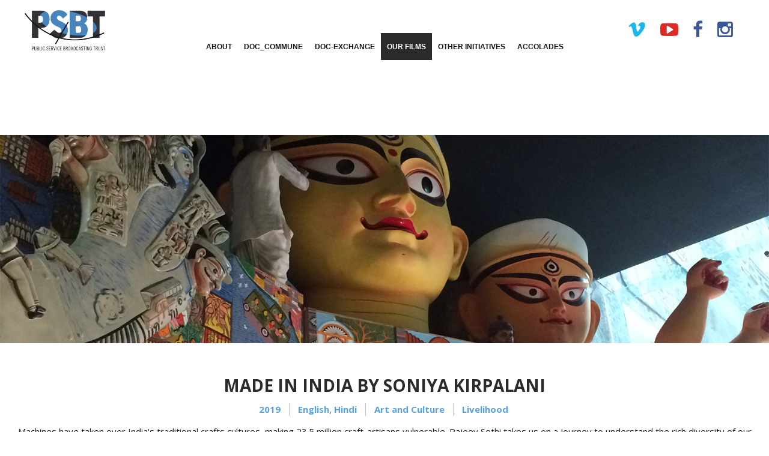

--- FILE ---
content_type: text/html; charset=UTF-8
request_url: https://psbt.org/films/made-in-india/
body_size: 13735
content:
<!DOCTYPE html>
<html lang="en-US">
<head>
    	
        <meta charset="UTF-8"/>
        <meta name="format-detection" content="telephone=no">
        <link rel="profile" href="https://gmpg.org/xfn/11"/>
        <link rel="pingback" href="https://psbt.org/xmlrpc.php"/>

                <meta name="viewport" content="width=device-width,initial-scale=1,user-scalable=no">
        
	<title>Made in India &#8211; PSBT</title>
<script type="application/javascript">var edgtCoreAjaxUrl = "https://psbt.org/wp-admin/admin-ajax.php"</script><script type="application/javascript">var EdgefAjaxUrl = "https://psbt.org/wp-admin/admin-ajax.php"</script><meta name='robots' content='max-image-preview:large' />
	<style>img:is([sizes="auto" i], [sizes^="auto," i]) { contain-intrinsic-size: 3000px 1500px }</style>
	<link rel='dns-prefetch' href='//maps.googleapis.com' />
<link rel='dns-prefetch' href='//maxcdn.bootstrapcdn.com' />
<link rel='dns-prefetch' href='//fonts.googleapis.com' />
<link rel="alternate" type="application/rss+xml" title="PSBT &raquo; Feed" href="https://psbt.org/feed/" />
<link rel="alternate" type="application/rss+xml" title="PSBT &raquo; Comments Feed" href="https://psbt.org/comments/feed/" />
<script type="text/javascript">
/* <![CDATA[ */
window._wpemojiSettings = {"baseUrl":"https:\/\/s.w.org\/images\/core\/emoji\/16.0.1\/72x72\/","ext":".png","svgUrl":"https:\/\/s.w.org\/images\/core\/emoji\/16.0.1\/svg\/","svgExt":".svg","source":{"concatemoji":"https:\/\/psbt.org\/wp-includes\/js\/wp-emoji-release.min.js?ver=6.8.3"}};
/*! This file is auto-generated */
!function(s,n){var o,i,e;function c(e){try{var t={supportTests:e,timestamp:(new Date).valueOf()};sessionStorage.setItem(o,JSON.stringify(t))}catch(e){}}function p(e,t,n){e.clearRect(0,0,e.canvas.width,e.canvas.height),e.fillText(t,0,0);var t=new Uint32Array(e.getImageData(0,0,e.canvas.width,e.canvas.height).data),a=(e.clearRect(0,0,e.canvas.width,e.canvas.height),e.fillText(n,0,0),new Uint32Array(e.getImageData(0,0,e.canvas.width,e.canvas.height).data));return t.every(function(e,t){return e===a[t]})}function u(e,t){e.clearRect(0,0,e.canvas.width,e.canvas.height),e.fillText(t,0,0);for(var n=e.getImageData(16,16,1,1),a=0;a<n.data.length;a++)if(0!==n.data[a])return!1;return!0}function f(e,t,n,a){switch(t){case"flag":return n(e,"\ud83c\udff3\ufe0f\u200d\u26a7\ufe0f","\ud83c\udff3\ufe0f\u200b\u26a7\ufe0f")?!1:!n(e,"\ud83c\udde8\ud83c\uddf6","\ud83c\udde8\u200b\ud83c\uddf6")&&!n(e,"\ud83c\udff4\udb40\udc67\udb40\udc62\udb40\udc65\udb40\udc6e\udb40\udc67\udb40\udc7f","\ud83c\udff4\u200b\udb40\udc67\u200b\udb40\udc62\u200b\udb40\udc65\u200b\udb40\udc6e\u200b\udb40\udc67\u200b\udb40\udc7f");case"emoji":return!a(e,"\ud83e\udedf")}return!1}function g(e,t,n,a){var r="undefined"!=typeof WorkerGlobalScope&&self instanceof WorkerGlobalScope?new OffscreenCanvas(300,150):s.createElement("canvas"),o=r.getContext("2d",{willReadFrequently:!0}),i=(o.textBaseline="top",o.font="600 32px Arial",{});return e.forEach(function(e){i[e]=t(o,e,n,a)}),i}function t(e){var t=s.createElement("script");t.src=e,t.defer=!0,s.head.appendChild(t)}"undefined"!=typeof Promise&&(o="wpEmojiSettingsSupports",i=["flag","emoji"],n.supports={everything:!0,everythingExceptFlag:!0},e=new Promise(function(e){s.addEventListener("DOMContentLoaded",e,{once:!0})}),new Promise(function(t){var n=function(){try{var e=JSON.parse(sessionStorage.getItem(o));if("object"==typeof e&&"number"==typeof e.timestamp&&(new Date).valueOf()<e.timestamp+604800&&"object"==typeof e.supportTests)return e.supportTests}catch(e){}return null}();if(!n){if("undefined"!=typeof Worker&&"undefined"!=typeof OffscreenCanvas&&"undefined"!=typeof URL&&URL.createObjectURL&&"undefined"!=typeof Blob)try{var e="postMessage("+g.toString()+"("+[JSON.stringify(i),f.toString(),p.toString(),u.toString()].join(",")+"));",a=new Blob([e],{type:"text/javascript"}),r=new Worker(URL.createObjectURL(a),{name:"wpTestEmojiSupports"});return void(r.onmessage=function(e){c(n=e.data),r.terminate(),t(n)})}catch(e){}c(n=g(i,f,p,u))}t(n)}).then(function(e){for(var t in e)n.supports[t]=e[t],n.supports.everything=n.supports.everything&&n.supports[t],"flag"!==t&&(n.supports.everythingExceptFlag=n.supports.everythingExceptFlag&&n.supports[t]);n.supports.everythingExceptFlag=n.supports.everythingExceptFlag&&!n.supports.flag,n.DOMReady=!1,n.readyCallback=function(){n.DOMReady=!0}}).then(function(){return e}).then(function(){var e;n.supports.everything||(n.readyCallback(),(e=n.source||{}).concatemoji?t(e.concatemoji):e.wpemoji&&e.twemoji&&(t(e.twemoji),t(e.wpemoji)))}))}((window,document),window._wpemojiSettings);
/* ]]> */
</script>
<style id='wp-emoji-styles-inline-css' type='text/css'>

	img.wp-smiley, img.emoji {
		display: inline !important;
		border: none !important;
		box-shadow: none !important;
		height: 1em !important;
		width: 1em !important;
		margin: 0 0.07em !important;
		vertical-align: -0.1em !important;
		background: none !important;
		padding: 0 !important;
	}
</style>
<link rel='stylesheet' id='wp-block-library-css' href='https://psbt.org/wp-includes/css/dist/block-library/style.min.css?ver=6.8.3' type='text/css' media='all' />
<style id='classic-theme-styles-inline-css' type='text/css'>
/*! This file is auto-generated */
.wp-block-button__link{color:#fff;background-color:#32373c;border-radius:9999px;box-shadow:none;text-decoration:none;padding:calc(.667em + 2px) calc(1.333em + 2px);font-size:1.125em}.wp-block-file__button{background:#32373c;color:#fff;text-decoration:none}
</style>
<style id='global-styles-inline-css' type='text/css'>
:root{--wp--preset--aspect-ratio--square: 1;--wp--preset--aspect-ratio--4-3: 4/3;--wp--preset--aspect-ratio--3-4: 3/4;--wp--preset--aspect-ratio--3-2: 3/2;--wp--preset--aspect-ratio--2-3: 2/3;--wp--preset--aspect-ratio--16-9: 16/9;--wp--preset--aspect-ratio--9-16: 9/16;--wp--preset--color--black: #000000;--wp--preset--color--cyan-bluish-gray: #abb8c3;--wp--preset--color--white: #ffffff;--wp--preset--color--pale-pink: #f78da7;--wp--preset--color--vivid-red: #cf2e2e;--wp--preset--color--luminous-vivid-orange: #ff6900;--wp--preset--color--luminous-vivid-amber: #fcb900;--wp--preset--color--light-green-cyan: #7bdcb5;--wp--preset--color--vivid-green-cyan: #00d084;--wp--preset--color--pale-cyan-blue: #8ed1fc;--wp--preset--color--vivid-cyan-blue: #0693e3;--wp--preset--color--vivid-purple: #9b51e0;--wp--preset--gradient--vivid-cyan-blue-to-vivid-purple: linear-gradient(135deg,rgba(6,147,227,1) 0%,rgb(155,81,224) 100%);--wp--preset--gradient--light-green-cyan-to-vivid-green-cyan: linear-gradient(135deg,rgb(122,220,180) 0%,rgb(0,208,130) 100%);--wp--preset--gradient--luminous-vivid-amber-to-luminous-vivid-orange: linear-gradient(135deg,rgba(252,185,0,1) 0%,rgba(255,105,0,1) 100%);--wp--preset--gradient--luminous-vivid-orange-to-vivid-red: linear-gradient(135deg,rgba(255,105,0,1) 0%,rgb(207,46,46) 100%);--wp--preset--gradient--very-light-gray-to-cyan-bluish-gray: linear-gradient(135deg,rgb(238,238,238) 0%,rgb(169,184,195) 100%);--wp--preset--gradient--cool-to-warm-spectrum: linear-gradient(135deg,rgb(74,234,220) 0%,rgb(151,120,209) 20%,rgb(207,42,186) 40%,rgb(238,44,130) 60%,rgb(251,105,98) 80%,rgb(254,248,76) 100%);--wp--preset--gradient--blush-light-purple: linear-gradient(135deg,rgb(255,206,236) 0%,rgb(152,150,240) 100%);--wp--preset--gradient--blush-bordeaux: linear-gradient(135deg,rgb(254,205,165) 0%,rgb(254,45,45) 50%,rgb(107,0,62) 100%);--wp--preset--gradient--luminous-dusk: linear-gradient(135deg,rgb(255,203,112) 0%,rgb(199,81,192) 50%,rgb(65,88,208) 100%);--wp--preset--gradient--pale-ocean: linear-gradient(135deg,rgb(255,245,203) 0%,rgb(182,227,212) 50%,rgb(51,167,181) 100%);--wp--preset--gradient--electric-grass: linear-gradient(135deg,rgb(202,248,128) 0%,rgb(113,206,126) 100%);--wp--preset--gradient--midnight: linear-gradient(135deg,rgb(2,3,129) 0%,rgb(40,116,252) 100%);--wp--preset--font-size--small: 13px;--wp--preset--font-size--medium: 20px;--wp--preset--font-size--large: 36px;--wp--preset--font-size--x-large: 42px;--wp--preset--spacing--20: 0.44rem;--wp--preset--spacing--30: 0.67rem;--wp--preset--spacing--40: 1rem;--wp--preset--spacing--50: 1.5rem;--wp--preset--spacing--60: 2.25rem;--wp--preset--spacing--70: 3.38rem;--wp--preset--spacing--80: 5.06rem;--wp--preset--shadow--natural: 6px 6px 9px rgba(0, 0, 0, 0.2);--wp--preset--shadow--deep: 12px 12px 50px rgba(0, 0, 0, 0.4);--wp--preset--shadow--sharp: 6px 6px 0px rgba(0, 0, 0, 0.2);--wp--preset--shadow--outlined: 6px 6px 0px -3px rgba(255, 255, 255, 1), 6px 6px rgba(0, 0, 0, 1);--wp--preset--shadow--crisp: 6px 6px 0px rgba(0, 0, 0, 1);}:where(.is-layout-flex){gap: 0.5em;}:where(.is-layout-grid){gap: 0.5em;}body .is-layout-flex{display: flex;}.is-layout-flex{flex-wrap: wrap;align-items: center;}.is-layout-flex > :is(*, div){margin: 0;}body .is-layout-grid{display: grid;}.is-layout-grid > :is(*, div){margin: 0;}:where(.wp-block-columns.is-layout-flex){gap: 2em;}:where(.wp-block-columns.is-layout-grid){gap: 2em;}:where(.wp-block-post-template.is-layout-flex){gap: 1.25em;}:where(.wp-block-post-template.is-layout-grid){gap: 1.25em;}.has-black-color{color: var(--wp--preset--color--black) !important;}.has-cyan-bluish-gray-color{color: var(--wp--preset--color--cyan-bluish-gray) !important;}.has-white-color{color: var(--wp--preset--color--white) !important;}.has-pale-pink-color{color: var(--wp--preset--color--pale-pink) !important;}.has-vivid-red-color{color: var(--wp--preset--color--vivid-red) !important;}.has-luminous-vivid-orange-color{color: var(--wp--preset--color--luminous-vivid-orange) !important;}.has-luminous-vivid-amber-color{color: var(--wp--preset--color--luminous-vivid-amber) !important;}.has-light-green-cyan-color{color: var(--wp--preset--color--light-green-cyan) !important;}.has-vivid-green-cyan-color{color: var(--wp--preset--color--vivid-green-cyan) !important;}.has-pale-cyan-blue-color{color: var(--wp--preset--color--pale-cyan-blue) !important;}.has-vivid-cyan-blue-color{color: var(--wp--preset--color--vivid-cyan-blue) !important;}.has-vivid-purple-color{color: var(--wp--preset--color--vivid-purple) !important;}.has-black-background-color{background-color: var(--wp--preset--color--black) !important;}.has-cyan-bluish-gray-background-color{background-color: var(--wp--preset--color--cyan-bluish-gray) !important;}.has-white-background-color{background-color: var(--wp--preset--color--white) !important;}.has-pale-pink-background-color{background-color: var(--wp--preset--color--pale-pink) !important;}.has-vivid-red-background-color{background-color: var(--wp--preset--color--vivid-red) !important;}.has-luminous-vivid-orange-background-color{background-color: var(--wp--preset--color--luminous-vivid-orange) !important;}.has-luminous-vivid-amber-background-color{background-color: var(--wp--preset--color--luminous-vivid-amber) !important;}.has-light-green-cyan-background-color{background-color: var(--wp--preset--color--light-green-cyan) !important;}.has-vivid-green-cyan-background-color{background-color: var(--wp--preset--color--vivid-green-cyan) !important;}.has-pale-cyan-blue-background-color{background-color: var(--wp--preset--color--pale-cyan-blue) !important;}.has-vivid-cyan-blue-background-color{background-color: var(--wp--preset--color--vivid-cyan-blue) !important;}.has-vivid-purple-background-color{background-color: var(--wp--preset--color--vivid-purple) !important;}.has-black-border-color{border-color: var(--wp--preset--color--black) !important;}.has-cyan-bluish-gray-border-color{border-color: var(--wp--preset--color--cyan-bluish-gray) !important;}.has-white-border-color{border-color: var(--wp--preset--color--white) !important;}.has-pale-pink-border-color{border-color: var(--wp--preset--color--pale-pink) !important;}.has-vivid-red-border-color{border-color: var(--wp--preset--color--vivid-red) !important;}.has-luminous-vivid-orange-border-color{border-color: var(--wp--preset--color--luminous-vivid-orange) !important;}.has-luminous-vivid-amber-border-color{border-color: var(--wp--preset--color--luminous-vivid-amber) !important;}.has-light-green-cyan-border-color{border-color: var(--wp--preset--color--light-green-cyan) !important;}.has-vivid-green-cyan-border-color{border-color: var(--wp--preset--color--vivid-green-cyan) !important;}.has-pale-cyan-blue-border-color{border-color: var(--wp--preset--color--pale-cyan-blue) !important;}.has-vivid-cyan-blue-border-color{border-color: var(--wp--preset--color--vivid-cyan-blue) !important;}.has-vivid-purple-border-color{border-color: var(--wp--preset--color--vivid-purple) !important;}.has-vivid-cyan-blue-to-vivid-purple-gradient-background{background: var(--wp--preset--gradient--vivid-cyan-blue-to-vivid-purple) !important;}.has-light-green-cyan-to-vivid-green-cyan-gradient-background{background: var(--wp--preset--gradient--light-green-cyan-to-vivid-green-cyan) !important;}.has-luminous-vivid-amber-to-luminous-vivid-orange-gradient-background{background: var(--wp--preset--gradient--luminous-vivid-amber-to-luminous-vivid-orange) !important;}.has-luminous-vivid-orange-to-vivid-red-gradient-background{background: var(--wp--preset--gradient--luminous-vivid-orange-to-vivid-red) !important;}.has-very-light-gray-to-cyan-bluish-gray-gradient-background{background: var(--wp--preset--gradient--very-light-gray-to-cyan-bluish-gray) !important;}.has-cool-to-warm-spectrum-gradient-background{background: var(--wp--preset--gradient--cool-to-warm-spectrum) !important;}.has-blush-light-purple-gradient-background{background: var(--wp--preset--gradient--blush-light-purple) !important;}.has-blush-bordeaux-gradient-background{background: var(--wp--preset--gradient--blush-bordeaux) !important;}.has-luminous-dusk-gradient-background{background: var(--wp--preset--gradient--luminous-dusk) !important;}.has-pale-ocean-gradient-background{background: var(--wp--preset--gradient--pale-ocean) !important;}.has-electric-grass-gradient-background{background: var(--wp--preset--gradient--electric-grass) !important;}.has-midnight-gradient-background{background: var(--wp--preset--gradient--midnight) !important;}.has-small-font-size{font-size: var(--wp--preset--font-size--small) !important;}.has-medium-font-size{font-size: var(--wp--preset--font-size--medium) !important;}.has-large-font-size{font-size: var(--wp--preset--font-size--large) !important;}.has-x-large-font-size{font-size: var(--wp--preset--font-size--x-large) !important;}
:where(.wp-block-post-template.is-layout-flex){gap: 1.25em;}:where(.wp-block-post-template.is-layout-grid){gap: 1.25em;}
:where(.wp-block-columns.is-layout-flex){gap: 2em;}:where(.wp-block-columns.is-layout-grid){gap: 2em;}
:root :where(.wp-block-pullquote){font-size: 1.5em;line-height: 1.6;}
</style>
<link rel='stylesheet' id='contact-form-7-css' href='https://psbt.org/wp-content/plugins/contact-form-7/includes/css/styles.css?ver=6.1.3' type='text/css' media='all' />
<link rel='stylesheet' id='cff-css' href='https://psbt.org/wp-content/plugins/custom-facebook-feed/assets/css/cff-style.min.css?ver=4.3.4' type='text/css' media='all' />
<link rel='stylesheet' id='sb-font-awesome-css' href='https://maxcdn.bootstrapcdn.com/font-awesome/4.7.0/css/font-awesome.min.css?ver=6.8.3' type='text/css' media='all' />
<link rel='stylesheet' id='silverscreen-edge-default-style-css' href='https://psbt.org/wp-content/themes/silverscreen/style.css?ver=6.8.3' type='text/css' media='all' />
<link rel='stylesheet' id='silverscreen-edge-modules-plugins-css' href='https://psbt.org/wp-content/themes/silverscreen/assets/css/plugins.min.css?ver=6.8.3' type='text/css' media='all' />
<link rel='stylesheet' id='silverscreen-edge-modules-css' href='https://psbt.org/wp-content/themes/silverscreen/assets/css/modules.min.css?ver=6.8.3' type='text/css' media='all' />
<style id='silverscreen-edge-modules-inline-css' type='text/css'>
      
@media only screen and (min-width: 769px) and (max-width: 1024px) {
    .edgtf-custom-footer .edgtf-icon-shortcode {
        display: inline-block;
        width: 25%;
        margin: 0px 0 8px !important
    }
}

@media only screen and (max-width: 768px) and (max-width: 1024px) {
    .edgtf-custom-footer h5{
        text-align:center !important;
    }
}

.tp-caption .tp-videoposter:after {
 
    background-image: url(https://silverscreen.edge-themes.com/wp-content/uploads/2017/05/vimeo-play.png);
    background-position: center center;
    background-repeat: no-repeat;
 
    position: absolute;
    top: 50%;
    left: 50%;
    margin: -22px 0 0 -38px;
 
    content: "";
    width: 76px;
    height: 43px;
 
}
/*Menu Changes left alignment with menu item*/
body  nav.edgtf-drop-down > ul > li .edgtf-menu-second {    left: auto;
    right: auto;
    width: 100%;}
/*-- homepage full-width --*/
.home .edgtf-container-inner{width: 100%;}



.popup-content .mentees_mail{
        margin: 0 0 10px;
}
.popup-content .mentees_mail a{
    font-size: 14px;
    font-weight: 500;
    text-decoration: underline;
}
.popup-content .mentees_mail a:hover{
    text-decoration: none;
}
.popup-content .insta_mail a {
    display: inline-flex;
    align-items: center;
    color: #9c40ff;
    font-size: 14px;
  transition: 0.3s ease-in;
}
.popup-content .insta_mail a:hover{
  opacity: 0.7;
}
.popup-content .insta_mail a img{
    height: 16px;
    width: auto;
    margin-right: 7px;
}
.popup-content .left img { width: auto !important; }
.psbt-team-name{
    margin: 0 0 15px;
}
</style>
<link rel='stylesheet' id='silverscreen-edgtf-font_awesome-css' href='https://psbt.org/wp-content/themes/silverscreen/assets/css/font-awesome/css/font-awesome.min.css?ver=6.8.3' type='text/css' media='all' />
<link rel='stylesheet' id='silverscreen-edgtf-font_elegant-css' href='https://psbt.org/wp-content/themes/silverscreen/assets/css/elegant-icons/style.min.css?ver=6.8.3' type='text/css' media='all' />
<link rel='stylesheet' id='silverscreen-edgtf-ion_icons-css' href='https://psbt.org/wp-content/themes/silverscreen/assets/css/ion-icons/css/ionicons.min.css?ver=6.8.3' type='text/css' media='all' />
<link rel='stylesheet' id='silverscreen-edgtf-linea_icons-css' href='https://psbt.org/wp-content/themes/silverscreen/assets/css/linea-icons/style.css?ver=6.8.3' type='text/css' media='all' />
<link rel='stylesheet' id='silverscreen-edgtf-linear_icons-css' href='https://psbt.org/wp-content/themes/silverscreen/assets/css/linear-icons/style.css?ver=6.8.3' type='text/css' media='all' />
<link rel='stylesheet' id='silverscreen-edgtf-simple_line_icons-css' href='https://psbt.org/wp-content/themes/silverscreen/assets/css/simple-line-icons/simple-line-icons.css?ver=6.8.3' type='text/css' media='all' />
<link rel='stylesheet' id='silverscreen-edgtf-dripicons-css' href='https://psbt.org/wp-content/themes/silverscreen/assets/css/dripicons/dripicons.css?ver=6.8.3' type='text/css' media='all' />
<link rel='stylesheet' id='silverscreen-edgtf-ico_moon-css' href='https://psbt.org/wp-content/themes/silverscreen/assets/css/icomoon/css/icomoon.css?ver=6.8.3' type='text/css' media='all' />
<link rel='stylesheet' id='silverscreen-edge-blog-css' href='https://psbt.org/wp-content/themes/silverscreen/assets/css/blog.min.css?ver=6.8.3' type='text/css' media='all' />
<link rel='stylesheet' id='mediaelement-css' href='https://psbt.org/wp-includes/js/mediaelement/mediaelementplayer-legacy.min.css?ver=4.2.17' type='text/css' media='all' />
<link rel='stylesheet' id='wp-mediaelement-css' href='https://psbt.org/wp-includes/js/mediaelement/wp-mediaelement.min.css?ver=6.8.3' type='text/css' media='all' />
<link rel='stylesheet' id='silverscreen-edge-style-dynamic-css' href='https://psbt.org/wp-content/themes/silverscreen/assets/css/style_dynamic.css?ver=1749465118' type='text/css' media='all' />
<link rel='stylesheet' id='silverscreen-edge-modules-responsive-css' href='https://psbt.org/wp-content/themes/silverscreen/assets/css/modules-responsive.min.css?ver=6.8.3' type='text/css' media='all' />
<link rel='stylesheet' id='silverscreen-edge-blog-responsive-css' href='https://psbt.org/wp-content/themes/silverscreen/assets/css/blog-responsive.min.css?ver=6.8.3' type='text/css' media='all' />
<link rel='stylesheet' id='silverscreen-edge-style-dynamic-responsive-css' href='https://psbt.org/wp-content/themes/silverscreen/assets/css/style_dynamic_responsive.css?ver=1749465118' type='text/css' media='all' />
<link rel='stylesheet' id='js_composer_front-css' href='https://psbt.org/wp-content/plugins/js_composer/assets/css/js_composer.min.css?ver=8.3.1' type='text/css' media='all' />
<link rel='stylesheet' id='silverscreen-edge-google-fonts-styles-css' href='https://fonts.googleapis.com/css?family=Open+Sans%3A200%2C300%2C400%2C700%7CSix+Caps%3A200%2C300%2C400%2C700%7CRaleway%3A200%2C300%2C400%2C700%7CLato%3A200%2C300%2C400%2C700%7COswald%3A200%2C300%2C400%2C700&#038;subset=latin-ext&#038;ver=1.0.0' type='text/css' media='all' />
<link rel='stylesheet' id='lighbox3-css' href='https://psbt.org/wp-content/themes/silverscreen-child/assets/css/fancybox.css?ver=6.8.3' type='text/css' media='all' />
<link rel='stylesheet' id='lighbox2-css' href='https://psbt.org/wp-content/themes/silverscreen-child/assets/css/simplebar.css?ver=6.8.3' type='text/css' media='all' />
<link rel='stylesheet' id='psbt-slider-style-css' href='https://psbt.org/wp-content/themes/silverscreen-child/assets/css/slick.min.css?ver=6.8.3' type='text/css' media='all' />
<link rel='stylesheet' id='psbt-style-css' href='https://psbt.org/wp-content/themes/silverscreen-child/assets/css/style.css?ver=6.8.3' type='text/css' media='all' />
<link rel='stylesheet' id='child-style-css' href='https://psbt.org/wp-content/themes/silverscreen-child/style.css?ver=6.8.3' type='text/css' media='all' />
<script type="text/javascript" src="https://psbt.org/wp-includes/js/jquery/jquery.min.js?ver=3.7.1" id="jquery-core-js"></script>
<script type="text/javascript" src="https://psbt.org/wp-includes/js/jquery/jquery-migrate.min.js?ver=3.4.1" id="jquery-migrate-js"></script>
<script type="text/javascript" src="https://psbt.org/wp-content/themes/silverscreen-child/assets/js/jquery.fancybox.min.js?ver=6.8.3" id="popupbox1-js"></script>
<script></script><link rel="https://api.w.org/" href="https://psbt.org/wp-json/" /><link rel="EditURI" type="application/rsd+xml" title="RSD" href="https://psbt.org/xmlrpc.php?rsd" />
<meta name="generator" content="WordPress 6.8.3" />
<link rel="canonical" href="https://psbt.org/films/made-in-india/" />
<link rel='shortlink' href='https://psbt.org/?p=10531' />
<link rel="alternate" title="oEmbed (JSON)" type="application/json+oembed" href="https://psbt.org/wp-json/oembed/1.0/embed?url=https%3A%2F%2Fpsbt.org%2Ffilms%2Fmade-in-india%2F" />
<link rel="alternate" title="oEmbed (XML)" type="text/xml+oembed" href="https://psbt.org/wp-json/oembed/1.0/embed?url=https%3A%2F%2Fpsbt.org%2Ffilms%2Fmade-in-india%2F&#038;format=xml" />
<meta name="generator" content="Powered by WPBakery Page Builder - drag and drop page builder for WordPress."/>
<meta name="generator" content="Powered by Slider Revolution 6.7.31 - responsive, Mobile-Friendly Slider Plugin for WordPress with comfortable drag and drop interface." />
<link rel="icon" href="https://psbt.org/wp-content/uploads/2017/07/cropped-apple-icon-152x152-1-32x32.png" sizes="32x32" />
<link rel="icon" href="https://psbt.org/wp-content/uploads/2017/07/cropped-apple-icon-152x152-1-192x192.png" sizes="192x192" />
<link rel="apple-touch-icon" href="https://psbt.org/wp-content/uploads/2017/07/cropped-apple-icon-152x152-1-180x180.png" />
<meta name="msapplication-TileImage" content="https://psbt.org/wp-content/uploads/2017/07/cropped-apple-icon-152x152-1-270x270.png" />
<script>function setREVStartSize(e){
			//window.requestAnimationFrame(function() {
				window.RSIW = window.RSIW===undefined ? window.innerWidth : window.RSIW;
				window.RSIH = window.RSIH===undefined ? window.innerHeight : window.RSIH;
				try {
					var pw = document.getElementById(e.c).parentNode.offsetWidth,
						newh;
					pw = pw===0 || isNaN(pw) || (e.l=="fullwidth" || e.layout=="fullwidth") ? window.RSIW : pw;
					e.tabw = e.tabw===undefined ? 0 : parseInt(e.tabw);
					e.thumbw = e.thumbw===undefined ? 0 : parseInt(e.thumbw);
					e.tabh = e.tabh===undefined ? 0 : parseInt(e.tabh);
					e.thumbh = e.thumbh===undefined ? 0 : parseInt(e.thumbh);
					e.tabhide = e.tabhide===undefined ? 0 : parseInt(e.tabhide);
					e.thumbhide = e.thumbhide===undefined ? 0 : parseInt(e.thumbhide);
					e.mh = e.mh===undefined || e.mh=="" || e.mh==="auto" ? 0 : parseInt(e.mh,0);
					if(e.layout==="fullscreen" || e.l==="fullscreen")
						newh = Math.max(e.mh,window.RSIH);
					else{
						e.gw = Array.isArray(e.gw) ? e.gw : [e.gw];
						for (var i in e.rl) if (e.gw[i]===undefined || e.gw[i]===0) e.gw[i] = e.gw[i-1];
						e.gh = e.el===undefined || e.el==="" || (Array.isArray(e.el) && e.el.length==0)? e.gh : e.el;
						e.gh = Array.isArray(e.gh) ? e.gh : [e.gh];
						for (var i in e.rl) if (e.gh[i]===undefined || e.gh[i]===0) e.gh[i] = e.gh[i-1];
											
						var nl = new Array(e.rl.length),
							ix = 0,
							sl;
						e.tabw = e.tabhide>=pw ? 0 : e.tabw;
						e.thumbw = e.thumbhide>=pw ? 0 : e.thumbw;
						e.tabh = e.tabhide>=pw ? 0 : e.tabh;
						e.thumbh = e.thumbhide>=pw ? 0 : e.thumbh;
						for (var i in e.rl) nl[i] = e.rl[i]<window.RSIW ? 0 : e.rl[i];
						sl = nl[0];
						for (var i in nl) if (sl>nl[i] && nl[i]>0) { sl = nl[i]; ix=i;}
						var m = pw>(e.gw[ix]+e.tabw+e.thumbw) ? 1 : (pw-(e.tabw+e.thumbw)) / (e.gw[ix]);
						newh =  (e.gh[ix] * m) + (e.tabh + e.thumbh);
					}
					var el = document.getElementById(e.c);
					if (el!==null && el) el.style.height = newh+"px";
					el = document.getElementById(e.c+"_wrapper");
					if (el!==null && el) {
						el.style.height = newh+"px";
						el.style.display = "block";
					}
				} catch(e){
					console.log("Failure at Presize of Slider:" + e)
				}
			//});
		  };</script>
<noscript><style> .wpb_animate_when_almost_visible { opacity: 1; }</style></noscript></head>

<body data-rsssl=1 class="wp-singular films-template-default single single-films postid-10531 wp-theme-silverscreen wp-child-theme-silverscreen-child edgt-core-1.4 silverscreen child-child-ver-1.0.0 silverscreen-ver-1.8  edgtf-blog-installed edgtf-header-centered edgtf-fixed-on-scroll edgtf-default-mobile-header edgtf-sticky-up-mobile-header edgtf-menu-item-first-level-bg-color edgtf-dropdown-slide-from-bottom wpb-js-composer js-comp-ver-8.3.1 vc_responsive" itemscope itemtype="http://schema.org/WebPage">


<div class="edgtf-wrapper">
	    <div class="edgtf-wrapper-inner">
        
<header class="edgtf-page-header">
            <div class="edgtf-fixed-wrapper">
        <div class="edgtf-menu-area" style=";">
        			            <div class="edgtf-vertical-align-containers">
                <div class="edgtf-position-left">
                    <div class="edgtf-position-left-inner">
                        
<div class="edgtf-logo-wrapper">
    <a href="https://psbt.org/" style="height: 128px;">
        <img class="edgtf-normal-logo" src="https://psbt.org/wp-content/uploads/2017/08/logo-by-line.png" alt="logo"/>
        <img class="edgtf-dark-logo" src="https://psbt.org/wp-content/uploads/2017/08/logo-by-line.png" alt="dark logoo"/>        <img class="edgtf-light-logo" src="https://psbt.org/wp-content/uploads/2017/07/LOGO-r-e1500904795714.png" alt="light logo"/>        <img class="edgtf-normal-logo doc_exchange_logo" style="display:none;" src="https://psbt.org/wp-content/themes/silverscreen-child/assets/images/doc_exchange_logo.png" alt="logo"/>
        
    </a>
</div>

                    </div>
                </div>
				<div class="edgtf-position-center">
					<div class="edgtf-position-center-inner">
						
<nav class="edgtf-main-menu edgtf-drop-down edgtf-default-nav">
    <ul id="menu-navigation" class="clearfix"><li id="nav-menu-item-4448" class="menu-item menu-item-type-post_type menu-item-object-page menu-item-has-children edgtf-has-sub edgtf-menu-narrow edgtf-wide-background"><a href="https://psbt.org/about-us/"><span class="edgtf-item-outer"><span class="edgtf-item-inner"><span class="edgtf-item-text">About</span></span><span class="plus"></span></span></a>
<div class="edgtf-menu-second"><div class="edgtf-menu-inner"><ul>
	<li id="nav-menu-item-4529" class="menu-item menu-item-type-post_type menu-item-object-page edgtf-wide-background"><a href="https://psbt.org/about-us/trustees/"><span class="edgtf-item-outer"><span class="edgtf-item-inner"><span class="edgtf-item-text">Trustees</span></span><span class="plus"></span></span></a></li>
	<li id="nav-menu-item-4548" class="menu-item menu-item-type-post_type menu-item-object-page edgtf-wide-background"><a href="https://psbt.org/about-us/our-team/"><span class="edgtf-item-outer"><span class="edgtf-item-inner"><span class="edgtf-item-text">Team</span></span><span class="plus"></span></span></a></li>
	<li id="nav-menu-item-5616" class="menu-item menu-item-type-post_type menu-item-object-page edgtf-wide-background"><a href="https://psbt.org/about-us/more/"><span class="edgtf-item-outer"><span class="edgtf-item-inner"><span class="edgtf-item-text">More</span></span><span class="plus"></span></span></a></li>
	<li id="nav-menu-item-4787" class="menu-item menu-item-type-post_type menu-item-object-page edgtf-wide-background"><a href="https://psbt.org/about-us/contact-us/"><span class="edgtf-item-outer"><span class="edgtf-item-inner"><span class="edgtf-item-text">Contact</span></span><span class="plus"></span></span></a></li>
</ul></div></div>
</li>
<li id="nav-menu-item-14118" class="menu-item menu-item-type-post_type menu-item-object-page edgtf-menu-narrow edgtf-wide-background"><a href="https://psbt.org/doc_commune/"><span class="edgtf-item-outer"><span class="edgtf-item-inner"><span class="edgtf-item-text">Doc_Commune</span></span><span class="plus"></span></span></a></li>
<li id="nav-menu-item-14341" class="menu-item menu-item-type-post_type menu-item-object-page edgtf-menu-narrow edgtf-wide-background"><a href="https://psbt.org/doc-exchange/"><span class="edgtf-item-outer"><span class="edgtf-item-inner"><span class="edgtf-item-text">Doc-Exchange</span></span><span class="plus"></span></span></a></li>
<li id="nav-menu-item-5078" class="our-films menu-item menu-item-type-post_type menu-item-object-page menu-item-has-children edgtf-has-sub edgtf-menu-narrow edgtf-wide-background"><a href="https://psbt.org/our-films/"><span class="edgtf-item-outer"><span class="edgtf-item-inner"><span class="edgtf-item-text">Our Films</span></span><span class="plus"></span></span></a>
<div class="edgtf-menu-second"><div class="edgtf-menu-inner"><ul>
	<li id="nav-menu-item-8476" class="menu-item menu-item-type-post_type menu-item-object-page edgtf-wide-background"><a href="https://psbt.org/our-films/"><span class="edgtf-item-outer"><span class="edgtf-item-inner"><span class="edgtf-item-text">ONLINE FILM CATALOGUE</span></span><span class="plus"></span></span></a></li>
</ul></div></div>
</li>
<li id="nav-menu-item-14184" class="menu-item menu-item-type-custom menu-item-object-custom menu-item-has-children edgtf-has-sub edgtf-menu-narrow edgtf-wide-background"><a href="#"><span class="edgtf-item-outer"><span class="edgtf-item-inner"><span class="edgtf-item-text">Other Initiatives</span></span><span class="plus"></span></span></a>
<div class="edgtf-menu-second"><div class="edgtf-menu-inner"><ul>
	<li id="nav-menu-item-9124" class="menu-item menu-item-type-post_type menu-item-object-page edgtf-wide-background"><a href="https://psbt.org/open-frame-film-festival/"><span class="edgtf-item-outer"><span class="edgtf-item-inner"><span class="edgtf-item-text">Open Frame Film Festival</span></span><span class="plus"></span></span></a></li>
	<li id="nav-menu-item-13312" class="menu-item menu-item-type-post_type menu-item-object-page edgtf-wide-background"><a href="https://psbt.org/psbt-challenge/"><span class="edgtf-item-outer"><span class="edgtf-item-inner"><span class="edgtf-item-text">PSBT Film Challenge</span></span><span class="plus"></span></span></a></li>
</ul></div></div>
</li>
<li id="nav-menu-item-4460" class="last menu-item menu-item-type-post_type menu-item-object-page menu-item-has-children edgtf-has-sub edgtf-menu-narrow edgtf-wide-background"><a href="https://psbt.org/awards-and-festivals/"><span class="edgtf-item-outer"><span class="edgtf-item-inner"><span class="edgtf-item-text">Accolades</span></span><span class="plus"></span></span></a>
<div class="edgtf-menu-second"><div class="edgtf-menu-inner"><ul>
	<li id="nav-menu-item-6451" class="menu-item menu-item-type-post_type menu-item-object-page edgtf-wide-background"><a href="https://psbt.org/awards-and-festivals/press/"><span class="edgtf-item-outer"><span class="edgtf-item-inner"><span class="edgtf-item-text">Press</span></span><span class="plus"></span></span></a></li>
</ul></div></div>
</li>
</ul></nav>

					</div>
				</div>
                <div class="edgtf-position-right">
                    <div class="edgtf-position-right-inner">
                        			
			<a class="edgtf-social-icon-widget-holder" data-hover-color="#000000" style="color: #1ab7ea;font-size: 30px;margin: 0px 20px 0px 0px"			   href="https://vimeo.com/psbtindia" target="_blank">
				<i class="edgtf-social-icon-widget fa fa-vimeo"></i>			</a>
						
			<a class="edgtf-social-icon-widget-holder" data-hover-color="#000000" style="color: #dd2a25;font-size: 30px;margin: 0px 20px 0px 0px"			   href="https://www.youtube.com/user/PSBTIndia" target="_blank">
				<i class="edgtf-social-icon-widget fa fa-youtube-play"></i>			</a>
						
			<a class="edgtf-social-icon-widget-holder" data-hover-color="#000000" style="color: #3b5998;font-size: 30px;margin: 0px 20px 0px 0px"			   href="https://www.facebook.com/PSBTDocs/" target="_blank">
				<i class="edgtf-social-icon-widget fa fa-facebook"></i>			</a>
						
			<a class="edgtf-social-icon-widget-holder" data-hover-color="#000000" style="color: #3b5998;font-size: 30px;margin: 0px 20px 0px 0px"			   href="https://instagram.com/psbtindia" target="_blank">
				<i class="edgtf-social-icon-widget fa fa-instagram"></i>			</a>
			                    </div>
                </div>
            </div>
            </div>
            </div>
        </header>


<header class="edgtf-mobile-header">
    <div class="edgtf-mobile-header-inner">
                <div class="edgtf-mobile-header-holder">
            <div class="edgtf-grid">
                <div class="edgtf-vertical-align-containers">
                                            <div class="edgtf-mobile-menu-opener">
                            <a href="javascript:void(0)">
                    <span class="edgtf-mobile-opener-icon-holder">
                        <i class="edgtf-icon-font-awesome fa fa-bars " ></i>                    </span>
                            </a>
                        </div>
                                                                <div class="edgtf-position-center">
                            <div class="edgtf-position-center-inner">
                                
<div class="edgtf-mobile-logo-wrapper">
    <a href="https://psbt.org/" style="height: 128px">
        <img src="https://psbt.org/wp-content/uploads/2017/08/logo-by-line.png" alt="mobile logo"/>
    </a>
</div>

                            </div>
                        </div>
                                        <div class="edgtf-position-right">
                        <div class="edgtf-position-right-inner">
                                                    </div>
                    </div>
                </div> <!-- close .edgtf-vertical-align-containers -->
            </div>
        </div>
        
<nav class="edgtf-mobile-nav" role="navigation" aria-label="Mobile Menu">

    <div class="edgtf-grid">
	    <ul id="menu-navigation-1" class=""><li id="mobile-menu-item-4448" class="menu-item menu-item-type-post_type menu-item-object-page menu-item-has-children  edgtf-has-sub"><a href="https://psbt.org/about-us/" class=""><span>About</span></a><span class="mobile_arrow"><i class="edgtf-sub-arrow fa fa-angle-right"></i><i class="fa fa-angle-down"></i></span>
<ul class="sub_menu">
	<li id="mobile-menu-item-4529" class="menu-item menu-item-type-post_type menu-item-object-page "><a href="https://psbt.org/about-us/trustees/" class=""><span>Trustees</span></a></li>
	<li id="mobile-menu-item-4548" class="menu-item menu-item-type-post_type menu-item-object-page "><a href="https://psbt.org/about-us/our-team/" class=""><span>Team</span></a></li>
	<li id="mobile-menu-item-5616" class="menu-item menu-item-type-post_type menu-item-object-page "><a href="https://psbt.org/about-us/more/" class=""><span>More</span></a></li>
	<li id="mobile-menu-item-4787" class="menu-item menu-item-type-post_type menu-item-object-page "><a href="https://psbt.org/about-us/contact-us/" class=""><span>Contact</span></a></li>
</ul>
</li>
<li id="mobile-menu-item-14118" class="menu-item menu-item-type-post_type menu-item-object-page "><a href="https://psbt.org/doc_commune/" class=""><span>Doc_Commune</span></a></li>
<li id="mobile-menu-item-14341" class="menu-item menu-item-type-post_type menu-item-object-page "><a href="https://psbt.org/doc-exchange/" class=""><span>Doc-Exchange</span></a></li>
<li id="mobile-menu-item-5078" class="our-films menu-item menu-item-type-post_type menu-item-object-page menu-item-has-children  edgtf-has-sub"><a href="https://psbt.org/our-films/" class=""><span>Our Films</span></a><span class="mobile_arrow"><i class="edgtf-sub-arrow fa fa-angle-right"></i><i class="fa fa-angle-down"></i></span>
<ul class="sub_menu">
	<li id="mobile-menu-item-8476" class="menu-item menu-item-type-post_type menu-item-object-page "><a href="https://psbt.org/our-films/" class=""><span>ONLINE FILM CATALOGUE</span></a></li>
</ul>
</li>
<li id="mobile-menu-item-14184" class="menu-item menu-item-type-custom menu-item-object-custom menu-item-has-children  edgtf-has-sub"><a href="#" class=""><span>Other Initiatives</span></a><span class="mobile_arrow"><i class="edgtf-sub-arrow fa fa-angle-right"></i><i class="fa fa-angle-down"></i></span>
<ul class="sub_menu">
	<li id="mobile-menu-item-9124" class="menu-item menu-item-type-post_type menu-item-object-page "><a href="https://psbt.org/open-frame-film-festival/" class=""><span>Open Frame Film Festival</span></a></li>
	<li id="mobile-menu-item-13312" class="menu-item menu-item-type-post_type menu-item-object-page "><a href="https://psbt.org/psbt-challenge/" class=""><span>PSBT Film Challenge</span></a></li>
</ul>
</li>
<li id="mobile-menu-item-4460" class="last menu-item menu-item-type-post_type menu-item-object-page menu-item-has-children  edgtf-has-sub"><a href="https://psbt.org/awards-and-festivals/" class=""><span>Accolades</span></a><span class="mobile_arrow"><i class="edgtf-sub-arrow fa fa-angle-right"></i><i class="fa fa-angle-down"></i></span>
<ul class="sub_menu">
	<li id="mobile-menu-item-6451" class="menu-item menu-item-type-post_type menu-item-object-page "><a href="https://psbt.org/awards-and-festivals/press/" class=""><span>Press</span></a></li>
</ul>
</li>
</ul>    </div>
</nav>
    </div>
</header> <!-- close .edgtf-mobile-header -->



                    <a id='edgtf-back-to-top'  href='#'>
                <span class="edgtf-icon-stack">
                     <span aria-hidden="true" class="edgtf-icon-font-elegant arrow_carrot-up  " ></span>                </span>
            </a>
                
        <div class="edgtf-content" style="margin-top: -75px">
            <div class="edgtf-content-inner">
<div class="wrap psbt-padding-top">
    <div id="primary" class="content-area">
        <main id="main" class="site-main" role="main">
            <div class="cover-img">
                <img src="https://psbt.org/wp-content/uploads/2019/09/Made-in-India-Banner.jpg" class="img img-responsive"/>
            </div>
            <div class="detail-content-wrapper ">
                <div class="col main-content">
                    <div class="container">
                                                    <h3 class="post-title">Made in India by Soniya Kirpalani</h3>
                                                <ul class="post-tags">
                                                            <li>2019</li>
                                                                <li>English, Hindi</li>
                                                                <li>Art and Culture</li>
                                                                                                    <li>Livelihood</li>
                                                                </ul>
                                                    <div class="post-desc"><p>Machines have taken over India's traditional crafts cultures, making 23.5 million craft-artisans vulnerable. Rajeev Sethi takes us on a journey to understand the rich diversity of our craft and its creators and their extreme conditions.
India's marginal infrastructure is harnessed by global brands to produce the cheapest options for global high streets while Indian brands swiftly become uncompetitive. Tarun Tahiliani kickstarted a small design industry, convincing India's emerging talent to come showcase together, but corruption and vested interests stem their growth.
Will both these creators be able to bring change and establish that Made in India, For India, By Indians is the only way to go?</p></div>
                                                </div>
                </div>
                                    <div class="col only-text-bg grey-bg conflict-award">
                        <div class="container">
                            <!--<div class="post-desc">Delhi, India (Award)
Ithaca, USA
Jaipur, India</div>-->
                            <div class="post-desc"><p>Delhi, India (Award)<br />Ithaca, USA<br />Jaipur, India</p></div>
                        </div>
                    </div>
                                        <div class="col only-text-bg white-bg conflict-bio">
                        <div class="container">
                            <div class="post-desc"><p>Winner of several prestigious international awards, <b>Soniya Kirpalani</b> has earned accolades as one of the top 25 Asian Achievers from Dubai for her exemplary work across all media platforms. In 2009, she launched Sprocket Science Films to syncopate the visual sensitivities of Asia, Arabia and Africa, working committedly using media to raise awareness on challenging issues and affect change. From her first film Dobuy on, her films have earned her over 43 nominations and over 19 international awards, including National Awards in UAE and India, MipDoc CoFund Award, IDFA-Bertha Investigative Journalism Award.</p></div>
                        </div>
                    </div>
                                        <div class="col only-text-bg grey-bg conflict-crew">
                        <div class="container">
                            <div class="post-desc">
                                <ul class="team-members">
                                                                                    <li>Co-Directors, Cinematographers: Aditi Sharma, Saurabh Vishwakarma</li>
                                                                                                <li>Editor: Yasha Ramchandani </li>
                                                                                                <li>Post Producer: Kiran Channar        </li>
                                                                                                <li>Orignal Score: Mango Jam</li>
                                                                                        <li>Project Partner: Doordarshan</li>
                                                                    </ul>
                                                            </div>
                        </div>
                    </div>
                                        <div class="col only-images">
                                                    <div class="more-img" style="background-image: url('https://psbt.org/wp-content/uploads/2019/09/Made-in-India-Still-1.jpg');"></div>
                                                        <div class="more-img" style="background-image: url('https://psbt.org/wp-content/uploads/2019/09/Made-in-India-Still-2.jpg');"></div>
                                                </div>
                                        <div class="col only-buttons">
                        <div class="container">
                                                            <!--<button class="btn btn-primary">FILM</button>-->
                                 <!-- <a class="popup-video button" href="https://youtu.be/HDoDIb0XFHI

https://youtu.be/szILlZnV6sg" target="_blank">FILM</a>-->

                                <a data-fancybox class="popup-video button" href="https://youtu.be/HDoDIb0XFHI

https://youtu.be/szILlZnV6sg">FILM</a>
                                                        </div>
                    </div>
                                    <div class="col only-text-bg grey-bg screening">
                    <div class="container">

                        <div class="post-desc"><p><strong>Festival, screening and distribution queries: <a href="mailto:distribution@psbt.org" target="_top">distribution@psbt.org</a></strong></p></div>
                    </div>
                </div>
            </div>
        </main> <!-- #main -->
    </div> <!-- #primary -->

    <div class="related-posts">
        <div class="edgtf-container-inner">
            <h2 class="rel-title">Related films</h2>
            <div class="row">
                                    <div class="rel-post-4">
                        <div class="rel-img" style="background-image: url('https://psbt.org/wp-content/uploads/2019/09/Sikhirni-Mwsanai-Featured-624x340.jpg'); "></div>
                        <div class="rel-film-title"><a href="https://psbt.org/films/sikhirni-mwsanai-dance-of-the-butterfly/">Sikhirini Mwsanai (Dance of the Butterfly)</a></div>
                    </div>
                                        <div class="rel-post-4">
                        <div class="rel-img" style="background-image: url('https://psbt.org/wp-content/uploads/2019/09/Rehearsals-for-Tomorrow-Featured-624x340.jpg'); "></div>
                        <div class="rel-film-title"><a href="https://psbt.org/films/rehearsals-for-tomorrow/">Rehearsals for Tomorrow</a></div>
                    </div>
                                        <div class="rel-post-4">
                        <div class="rel-img" style="background-image: url('https://psbt.org/wp-content/uploads/2019/09/Notes-on-Guler-Featured-624x340.jpg'); "></div>
                        <div class="rel-film-title"><a href="https://psbt.org/films/notes-on-guler/">Notes on Guler</a></div>
                    </div>
                                </div>
        </div>
    </div>

</div> <!-- .wrap -->

<script>
    jQuery(document).ready(function () {
        jQuery('.our-films').addClass('edgtf-active-item');
    });
</script>

</div> <!-- close div.content_inner -->
</div>  <!-- close div.content -->


<footer >
	<div class="edgtf-footer-inner clearfix">

		
<div class="edgtf-footer-bottom-holder">
	<div class="edgtf-footer-bottom-holder-inner">
					<div class="edgtf-container">
				<div class="edgtf-container-inner">

		<div class="edgtf-column-inner">
	<div id="text-6" class="widget edgtf-footer-text widget_text">			<div class="textwidget"><h4><a href="https://psbt.org/subscribe">Join our mailing list</a> | <a href="https://psbt.org/sitemap/">Sitemap</a></h4>
</div>
		</div><div id="text-7" class="widget edgtf-footer-text widget_text">			<div class="textwidget"><p style="font-size: 12px;">Copyright © 2025 Public Service Broadcasting Trust, All Rights Reserved. <strong>Email us :</strong> <a href="mailto:info@psbt.org">info@psbt.org </a><br />
Website Design: <a href="http://www.tinatoons.com/" target="_blank" rel="noopener">Tinatoons</a> | Maintained by: <a href="https://www.biztechcs.com/" target="_blank" rel="noopener">Biztech Consultancy</a></p>
</div>
		</div><div id="text-8" class="widget edgtf-footer-text widget_text">			<div class="textwidget"><div class="social-links">
<ul>
<li><a title="Instagram" href="https://www.instagram.com/psbtindia/"><img loading="lazy" decoding="async" title="Instagram" src="https://psbt.org/wp-content/uploads/2024/06/instagram-2.svg" alt="Instagram" width="20" height="20" /></a></li>
<li><a title="Youtube" href="https://www.youtube.com/channel/UCatvanR4_Y5u9_Ij-2z0QzA"><img loading="lazy" decoding="async" title="Youtube" src="https://psbt.org/wp-content/uploads/2024/06/youtube-2.svg" alt="Youtube" width="20" height="20" /></a></li>
<li><a title="Facebook" href="https://www.facebook.com/PSBTDocs"><img loading="lazy" decoding="async" title="Facebook" src="https://psbt.org/wp-content/uploads/2024/06/facebook-2.svg" alt="Facebook" width="20" height="20" /></a></li>
<li><a title="Twitter" href="https://x.com/PSBTINDIA"><img loading="lazy" decoding="async" title="Twitter" src="https://psbt.org/wp-content/uploads/2024/06/twitter-2.svg" alt="Twitter" width="20" height="20" /></a></li>
<li><a title="LinkedIn" href="https://www.linkedin.com/company/psbtindia"><img loading="lazy" decoding="async" title="LinkedIn" src="https://psbt.org/wp-content/uploads/2024/06/linkedin-2.svg" alt="LinkedIn" width="20" height="20" /></a></li>
</ul>
</div>
</div>
		</div></div>				</div>
			</div>
				</div>
	</div>

	</div>
</footer>


</div> <!-- close div.edgtf-wrapper-inner  -->
</div> <!-- close div.edgtf-wrapper -->

		<script>
			window.RS_MODULES = window.RS_MODULES || {};
			window.RS_MODULES.modules = window.RS_MODULES.modules || {};
			window.RS_MODULES.waiting = window.RS_MODULES.waiting || [];
			window.RS_MODULES.defered = true;
			window.RS_MODULES.moduleWaiting = window.RS_MODULES.moduleWaiting || {};
			window.RS_MODULES.type = 'compiled';
		</script>
		<script type="speculationrules">
{"prefetch":[{"source":"document","where":{"and":[{"href_matches":"\/*"},{"not":{"href_matches":["\/wp-*.php","\/wp-admin\/*","\/wp-content\/uploads\/*","\/wp-content\/*","\/wp-content\/plugins\/*","\/wp-content\/themes\/silverscreen-child\/*","\/wp-content\/themes\/silverscreen\/*","\/*\\?(.+)"]}},{"not":{"selector_matches":"a[rel~=\"nofollow\"]"}},{"not":{"selector_matches":".no-prefetch, .no-prefetch a"}}]},"eagerness":"conservative"}]}
</script>
<!-- Custom Facebook Feed JS -->
<script type="text/javascript">var cffajaxurl = "https://psbt.org/wp-admin/admin-ajax.php";
var cfflinkhashtags = "true";
</script>
<link rel='stylesheet' id='bootstrap-style-css' href='https://psbt.org/wp-content/themes/silverscreen-child/assets/css/bootstrap.v3.3.7.min.css?ver=6.8.3' type='text/css' media='all' />
<link rel='stylesheet' id='rs-plugin-settings-css' href='//psbt.org/wp-content/plugins/revslider/sr6/assets/css/rs6.css?ver=6.7.31' type='text/css' media='all' />
<style id='rs-plugin-settings-inline-css' type='text/css'>
#rs-demo-id {}
</style>
<script type="text/javascript" src="https://psbt.org/wp-includes/js/dist/hooks.min.js?ver=4d63a3d491d11ffd8ac6" id="wp-hooks-js"></script>
<script type="text/javascript" src="https://psbt.org/wp-includes/js/dist/i18n.min.js?ver=5e580eb46a90c2b997e6" id="wp-i18n-js"></script>
<script type="text/javascript" id="wp-i18n-js-after">
/* <![CDATA[ */
wp.i18n.setLocaleData( { 'text direction\u0004ltr': [ 'ltr' ] } );
/* ]]> */
</script>
<script type="text/javascript" src="https://psbt.org/wp-content/plugins/contact-form-7/includes/swv/js/index.js?ver=6.1.3" id="swv-js"></script>
<script type="text/javascript" id="contact-form-7-js-before">
/* <![CDATA[ */
var wpcf7 = {
    "api": {
        "root": "https:\/\/psbt.org\/wp-json\/",
        "namespace": "contact-form-7\/v1"
    }
};
/* ]]> */
</script>
<script type="text/javascript" src="https://psbt.org/wp-content/plugins/contact-form-7/includes/js/index.js?ver=6.1.3" id="contact-form-7-js"></script>
<script type="text/javascript" src="//psbt.org/wp-content/plugins/revslider/sr6/assets/js/rbtools.min.js?ver=6.7.29" defer async id="tp-tools-js"></script>
<script type="text/javascript" src="//psbt.org/wp-content/plugins/revslider/sr6/assets/js/rs6.min.js?ver=6.7.31" defer async id="revmin-js"></script>
<script type="text/javascript" id="custom-script-js-extra">
/* <![CDATA[ */
var wpdata = {"object_id":"10531","site_url":"https:\/\/psbt.org"};
/* ]]> */
</script>
<script type="text/javascript" src="https://psbt.org/wp-content/plugins/wp-meta-and-date-remover/assets/js/inspector.js?ver=1.1" id="custom-script-js"></script>
<script type="text/javascript" src="https://psbt.org/wp-content/plugins/custom-facebook-feed/assets/js/cff-scripts.min.js?ver=4.3.4" id="cffscripts-js"></script>
<script type="text/javascript" src="https://psbt.org/wp-includes/js/jquery/ui/core.min.js?ver=1.13.3" id="jquery-ui-core-js"></script>
<script type="text/javascript" src="https://psbt.org/wp-includes/js/jquery/ui/tabs.min.js?ver=1.13.3" id="jquery-ui-tabs-js"></script>
<script type="text/javascript" src="https://psbt.org/wp-includes/js/jquery/ui/accordion.min.js?ver=1.13.3" id="jquery-ui-accordion-js"></script>
<script type="text/javascript" id="mediaelement-core-js-before">
/* <![CDATA[ */
var mejsL10n = {"language":"en","strings":{"mejs.download-file":"Download File","mejs.install-flash":"You are using a browser that does not have Flash player enabled or installed. Please turn on your Flash player plugin or download the latest version from https:\/\/get.adobe.com\/flashplayer\/","mejs.fullscreen":"Fullscreen","mejs.play":"Play","mejs.pause":"Pause","mejs.time-slider":"Time Slider","mejs.time-help-text":"Use Left\/Right Arrow keys to advance one second, Up\/Down arrows to advance ten seconds.","mejs.live-broadcast":"Live Broadcast","mejs.volume-help-text":"Use Up\/Down Arrow keys to increase or decrease volume.","mejs.unmute":"Unmute","mejs.mute":"Mute","mejs.volume-slider":"Volume Slider","mejs.video-player":"Video Player","mejs.audio-player":"Audio Player","mejs.captions-subtitles":"Captions\/Subtitles","mejs.captions-chapters":"Chapters","mejs.none":"None","mejs.afrikaans":"Afrikaans","mejs.albanian":"Albanian","mejs.arabic":"Arabic","mejs.belarusian":"Belarusian","mejs.bulgarian":"Bulgarian","mejs.catalan":"Catalan","mejs.chinese":"Chinese","mejs.chinese-simplified":"Chinese (Simplified)","mejs.chinese-traditional":"Chinese (Traditional)","mejs.croatian":"Croatian","mejs.czech":"Czech","mejs.danish":"Danish","mejs.dutch":"Dutch","mejs.english":"English","mejs.estonian":"Estonian","mejs.filipino":"Filipino","mejs.finnish":"Finnish","mejs.french":"French","mejs.galician":"Galician","mejs.german":"German","mejs.greek":"Greek","mejs.haitian-creole":"Haitian Creole","mejs.hebrew":"Hebrew","mejs.hindi":"Hindi","mejs.hungarian":"Hungarian","mejs.icelandic":"Icelandic","mejs.indonesian":"Indonesian","mejs.irish":"Irish","mejs.italian":"Italian","mejs.japanese":"Japanese","mejs.korean":"Korean","mejs.latvian":"Latvian","mejs.lithuanian":"Lithuanian","mejs.macedonian":"Macedonian","mejs.malay":"Malay","mejs.maltese":"Maltese","mejs.norwegian":"Norwegian","mejs.persian":"Persian","mejs.polish":"Polish","mejs.portuguese":"Portuguese","mejs.romanian":"Romanian","mejs.russian":"Russian","mejs.serbian":"Serbian","mejs.slovak":"Slovak","mejs.slovenian":"Slovenian","mejs.spanish":"Spanish","mejs.swahili":"Swahili","mejs.swedish":"Swedish","mejs.tagalog":"Tagalog","mejs.thai":"Thai","mejs.turkish":"Turkish","mejs.ukrainian":"Ukrainian","mejs.vietnamese":"Vietnamese","mejs.welsh":"Welsh","mejs.yiddish":"Yiddish"}};
/* ]]> */
</script>
<script type="text/javascript" src="https://psbt.org/wp-includes/js/mediaelement/mediaelement-and-player.min.js?ver=4.2.17" id="mediaelement-core-js"></script>
<script type="text/javascript" src="https://psbt.org/wp-includes/js/mediaelement/mediaelement-migrate.min.js?ver=6.8.3" id="mediaelement-migrate-js"></script>
<script type="text/javascript" id="mediaelement-js-extra">
/* <![CDATA[ */
var _wpmejsSettings = {"pluginPath":"\/wp-includes\/js\/mediaelement\/","classPrefix":"mejs-","stretching":"responsive","audioShortcodeLibrary":"mediaelement","videoShortcodeLibrary":"mediaelement"};
/* ]]> */
</script>
<script type="text/javascript" src="https://psbt.org/wp-includes/js/mediaelement/wp-mediaelement.min.js?ver=6.8.3" id="wp-mediaelement-js"></script>
<script type="text/javascript" src="https://psbt.org/wp-content/themes/silverscreen/assets/js/modules/plugins/jquery.appear.js?ver=6.8.3" id="appear-js"></script>
<script type="text/javascript" src="https://psbt.org/wp-content/themes/silverscreen/assets/js/modules/plugins/modernizr.custom.85257.js?ver=6.8.3" id="modernizr-js"></script>
<script type="text/javascript" src="https://psbt.org/wp-includes/js/hoverIntent.min.js?ver=1.10.2" id="hoverIntent-js"></script>
<script type="text/javascript" src="https://psbt.org/wp-content/themes/silverscreen/assets/js/modules/plugins/jquery.plugin.js?ver=6.8.3" id="jquery-plugin-js"></script>
<script type="text/javascript" src="https://psbt.org/wp-content/themes/silverscreen/assets/js/modules/plugins/jquery.mousewheel.min.js?ver=6.8.3" id="multiscroll-js"></script>
<script type="text/javascript" src="https://psbt.org/wp-content/themes/silverscreen/assets/js/modules/plugins/jquery.countdown.min.js?ver=6.8.3" id="countdown-js"></script>
<script type="text/javascript" src="https://psbt.org/wp-content/themes/silverscreen/assets/js/modules/plugins/parallax.min.js?ver=6.8.3" id="parallax-js"></script>
<script type="text/javascript" src="https://psbt.org/wp-content/themes/silverscreen/assets/js/modules/plugins/easypiechart.js?ver=6.8.3" id="easypiechart-js"></script>
<script type="text/javascript" src="https://psbt.org/wp-content/themes/silverscreen/assets/js/modules/plugins/jquery.waypoints.min.js?ver=6.8.3" id="waypoints-js"></script>
<script type="text/javascript" src="https://psbt.org/wp-content/themes/silverscreen/assets/js/modules/plugins/Chart.min.js?ver=6.8.3" id="Chart-js"></script>
<script type="text/javascript" src="https://psbt.org/wp-content/themes/silverscreen/assets/js/modules/plugins/counter.js?ver=6.8.3" id="counter-js"></script>
<script type="text/javascript" src="https://psbt.org/wp-content/themes/silverscreen/assets/js/modules/plugins/fluidvids.min.js?ver=6.8.3" id="fluidvids-js"></script>
<script type="text/javascript" src="https://psbt.org/wp-content/themes/silverscreen/assets/js/modules/plugins/jquery.prettyPhoto.js?ver=6.8.3" id="prettyPhoto-js"></script>
<script type="text/javascript" src="https://psbt.org/wp-content/themes/silverscreen/assets/js/modules/plugins/jquery.nicescroll.min.js?ver=6.8.3" id="nicescroll-js"></script>
<script type="text/javascript" src="https://psbt.org/wp-content/themes/silverscreen/assets/js/modules/plugins/ScrollToPlugin.min.js?ver=6.8.3" id="ScrollToPlugin-js"></script>
<script type="text/javascript" src="https://psbt.org/wp-content/themes/silverscreen/assets/js/modules/plugins/TweenLite.min.js?ver=6.8.3" id="TweenLite-js"></script>
<script type="text/javascript" src="https://psbt.org/wp-content/themes/silverscreen/assets/js/modules/plugins/TweenMax.min.js?ver=6.8.3" id="TweenMax-js"></script>
<script type="text/javascript" src="https://psbt.org/wp-content/themes/silverscreen/assets/js/modules/plugins/jquery.mixitup.min.js?ver=6.8.3" id="mixitup-js"></script>
<script type="text/javascript" src="https://psbt.org/wp-content/themes/silverscreen/assets/js/modules/plugins/jquery.waitforimages.js?ver=6.8.3" id="waitforimages-js"></script>
<script type="text/javascript" src="https://psbt.org/wp-content/themes/silverscreen/assets/js/modules/plugins/jquery.easing.1.3.js?ver=6.8.3" id="easing-js"></script>
<script type="text/javascript" src="https://psbt.org/wp-content/themes/silverscreen/assets/js/modules/plugins/skrollr.js?ver=6.8.3" id="skrollr-js"></script>
<script type="text/javascript" src="https://psbt.org/wp-content/themes/silverscreen/assets/js/modules/plugins/slick.min.js?ver=6.8.3" id="slick-js"></script>
<script type="text/javascript" src="https://psbt.org/wp-content/themes/silverscreen/assets/js/modules/plugins/bootstrapCarousel.js?ver=6.8.3" id="bootstrapCarousel-js"></script>
<script type="text/javascript" src="https://psbt.org/wp-content/themes/silverscreen/assets/js/modules/plugins/jquery.touchSwipe.min.js?ver=6.8.3" id="touchSwipe-js"></script>
<script type="text/javascript" src="https://psbt.org/wp-content/themes/silverscreen/assets/js/modules/plugins/typed.js?ver=6.8.3" id="typed-js"></script>
<script type="text/javascript" src="https://psbt.org/wp-content/plugins/js_composer/assets/lib/vendor/node_modules/isotope-layout/dist/isotope.pkgd.min.js?ver=8.3.1" id="isotope-js"></script>
<script type="text/javascript" id="google-map-api-js-before">
/* <![CDATA[ */
window.edgtfEmptyCallback = function () {};
/* ]]> */
</script>
<script type="text/javascript" src="//maps.googleapis.com/maps/api/js?key=AIzaSyAA96iN7hJLIjVCLdQENngaENRSMdG4Z4M&amp;callback=edgtfEmptyCallback&amp;ver=6.8.3" id="google-map-api-js"></script>
<script type="text/javascript" id="silverscreen-edge-modules-js-extra">
/* <![CDATA[ */
var edgtfGlobalVars = {"vars":{"edgtfAddForAdminBar":0,"edgtfElementAppearAmount":-150,"edgtfFirstMainColor":"#5996cf","edgtfFinishedMessage":"No more posts","edgtfLoadingMoreText":"Loading...","edgtfMessage":"Loading new posts...","edgtfLoadMoreText":"Show More","edgtfAddingToCart":"Adding to Cart...","edgtfTopBarHeight":0,"edgtfStickyHeaderHeight":0,"edgtfStickyHeaderTransparencyHeight":65,"edgtfStickyScrollAmount":0,"edgtfLogoAreaHeight":0,"edgtfMenuAreaHeight":75,"edgtfMobileHeaderHeight":100}};
var edgtfPerPageVars = {"vars":{"edgtfStickyScrollAmount":0,"edgtfPassepartout":0,"edgtfHeaderTransparencyHeight":75}};
/* ]]> */
</script>
<script type="text/javascript" src="https://psbt.org/wp-content/themes/silverscreen/assets/js/modules.min.js?ver=6.8.3" id="silverscreen-edge-modules-js"></script>
<script type="text/javascript" src="https://psbt.org/wp-content/themes/silverscreen/assets/js/blog.min.js?ver=6.8.3" id="silverscreen-edge-blog-js"></script>
<script type="text/javascript" src="https://psbt.org/wp-content/plugins/js_composer/assets/js/dist/js_composer_front.min.js?ver=8.3.1" id="wpb_composer_front_js-js"></script>
<script type="text/javascript" id="silverscreen-edgtf-like-js-extra">
/* <![CDATA[ */
var edgtfLike = {"ajaxurl":"https:\/\/psbt.org\/wp-admin\/admin-ajax.php"};
/* ]]> */
</script>
<script type="text/javascript" src="https://psbt.org/wp-content/themes/silverscreen/assets/js/like.min.js?ver=1.0" id="silverscreen-edgtf-like-js"></script>
<script type="text/javascript" src="https://psbt.org/wp-content/themes/silverscreen-child/assets/js/slick.min.js?ver=6.8.3" id="psbt-slider-script-js"></script>
<script type="text/javascript" src="https://psbt.org/wp-content/themes/silverscreen-child/assets/js/custom-js.js?ver=6.8.3" id="psbt-script-js"></script>
<script type="text/javascript" src="https://www.google.com/recaptcha/api.js?render=6Leh_jUaAAAAAO6Mstzm-bxXt9_su6uuJIRkgkLe&amp;ver=3.0" id="google-recaptcha-js"></script>
<script type="text/javascript" src="https://psbt.org/wp-includes/js/dist/vendor/wp-polyfill.min.js?ver=3.15.0" id="wp-polyfill-js"></script>
<script type="text/javascript" id="wpcf7-recaptcha-js-before">
/* <![CDATA[ */
var wpcf7_recaptcha = {
    "sitekey": "6Leh_jUaAAAAAO6Mstzm-bxXt9_su6uuJIRkgkLe",
    "actions": {
        "homepage": "homepage",
        "contactform": "contactform"
    }
};
/* ]]> */
</script>
<script type="text/javascript" src="https://psbt.org/wp-content/plugins/contact-form-7/modules/recaptcha/index.js?ver=6.1.3" id="wpcf7-recaptcha-js"></script>
<script type="text/javascript" src="https://psbt.org/wp-content/themes/silverscreen-child/assets/js/bootstrap.v3.3.7.min.js?ver=6.8.3" id="bootstrap-script-js"></script>
<script></script></body>
</html>

--- FILE ---
content_type: text/css
request_url: https://psbt.org/wp-content/themes/silverscreen/assets/css/style_dynamic_responsive.css?ver=1749465118
body_size: 336
content:
@media only screen and (max-width: 1024px){
	/* generated in /home/psbt/public_html/wp-content/themes/silverscreen/framework/modules/header/custom-styles/header.php silverscreen_edge_header_top_bar_responsive_styles function */
.edgtf-top-bar { height: 0;display: none;}

}

@media only screen and (min-width: 480px) and (max-width: 768px){
	/* generated in /home/psbt/public_html/wp-content/themes/silverscreen/assets/custom-styles/general-custom-styles-responsive.php silverscreen_edge_design_responsive_styles function */
.edgtf-section.edgtf-parallax-section-holder,.touch .edgtf-parallax-section-holder.edgtf-parallax-section-holder-touch-disabled { height: auto !important;min-height: 100px;}

}

@media only screen and (max-width: 480px){
	/* generated in /home/psbt/public_html/wp-content/themes/silverscreen/assets/custom-styles/general-custom-styles-responsive.php silverscreen_edge_design_responsive_styles function */
.edgtf-section.edgtf-parallax-section-holder,.touch .edgtf-parallax-section-holder.edgtf-parallax-section-holder-touch-disabled { height: auto !important;min-height: 100px;}

}

--- FILE ---
content_type: text/css
request_url: https://psbt.org/wp-content/themes/silverscreen-child/assets/css/style.css?ver=6.8.3
body_size: 4219
content:
/* body.popup-overlap {
    height: calc(var(--vh, 1vh) * 100);
} */
img {
    vertical-align: top;
}

.psbt-doc-commu-section .edgtf-tabs.edgtf-horizontal-tab .edgtf-tab-container {
    padding: 0;
}

.psbt-doc-commu-section .ui-tabs {
    margin: 40px 0 0;
}

.popup-overlap {
    overflow: hidden !important;
    /* position: initial; */
}

.popup-overlap footer {
    z-index: 0;
}

.popup-overlap .edgtf-content {
    position: initial;
    margin-top: 0 !important;
}


.popup-overlap .edgtf-container {
    position: initial;
}

.popup-overlap .edgtf-title {
    background-color: transparent !important;
}

.popup-overlap #edgtf-back-to-top {
    z-index: 1;
}

/* .popup-overlap .edgtf-title, .popup-overlap .edgtf-page-header {
    z-index: 0;
} */
.edgtf-content {
    margin-top: 0 !important;
    min-height: calc(100vh - 308px) !important;
}

.psbt-tab-section ul {
    margin: 40px auto;
    list-style: none;
    display: flex;
    flex-wrap: wrap;
    border-bottom: 1px solid #ededed;
    max-width: 400px;
}

.psbt-tab-section ul.tab-year {
    max-width: initial;
    border: 0;
    margin: 25px 0;
}

.psbt-tab-section .tab-year li {
    font-size: 16px;
    text-align: left;
    font-weight: 700;
    color: #606060;
    max-width: initial;
    flex: initial;
    padding: 0 0 5px;
}

.psbt-tab-section .tab-year li::after {
    display: none;
}

.psbt-tab-section ul li {
    position: relative;
    transition: 0.3s ease-in;
    flex: 0 0 50%;
    max-width: 50%;
    text-align: center;
}

.psbt-tab-section ul li::before {
    content: '';
    position: absolute;
    left: 0;
    right: 0;
    bottom: 0;
    background-color: transparent;
    height: 1px;
}

.psbt-tab-section ul li::after {
    position: absolute;
    bottom: -10px;
    left: 50%;
    transform: translateX(-50%);
    margin: 0 auto;
    content: "";
    display: block;
    border-left: 10px solid transparent;
    border-right: 10px solid transparent;
    border-top: 10px solid transparent;
}

.psbt-tab-section ul li a {
    font-size: 12px;
    line-height: 25px;
    font-weight: 700;
    color: #fff;
    background-color: #5996cf;
    display: block;
    padding: 7px 22px;
    border-top: 1px solid #5996cf;
    border-right: 1px solid #5996cf;
    transition: 0.3s ease-in;
}

.psbt-tab-section ul li:first-child a {
    border-left: 1px solid #5996cf;

}

.psbt-tab-section ul li:hover::before,
.psbt-tab-section ul li.active::before {
    background-color: #5996cf;
}

.psbt-tab-section ul li.active::after {
    border-top-color: #5996cf;
}

.psbt-tab-section ul li:hover a,
.psbt-tab-section ul li.active a {
    color: #5996cf;
    background-color: #fff;
}

.psbt-tab-section .psbt-tab-content {
    display: flex;
    flex-wrap: wrap;
    margin: 20px -10px 0;
}

.psbt-tab-section .psbt-tab-content .tab-box {
    flex: 0 0 100%;
    max-width: 100%;
    padding: 0 10px;
    margin: 0 0 25px;
}

.psbt-tab-section .psbt-tab-content .mentees-popup {
    display: block;
    position: relative;
}

.psbt-tab-section .psbt-tab-content .mentees-popup img {
    vertical-align: top;
    border: 1px solid #f1f1f1;
    width: 100%;
    object-fit: cover;
}

.psbt-tab-section .grant-img {
    position: absolute;
    top: 3px;
    right: 3px;
    border: 0 !important;
    height: 35px !important;
    width: auto !important;
}

.psbt-tab-section .psbt-tab-content .mentees-name {
    color: #606060;
    transition: 0.3s ease-in;
    margin: 10px 0 0;
    font-size: 16px;
    text-transform: uppercase;

}

.psbt-tab-section .psbt-tab-content .tab-child {
    transition: 0.3s ease-in;
}

.psbt-tab-section .psbt-tab-content .tab-child:hover a .mentees-name {
    color: #303030;
}

.popup-overlay {
    z-index: 199;
    display: none;
    position: fixed;
    top: 0;
    bottom: 0;
    background: rgba(0, 0, 0, 50%);
    left: 0;
    right: 0;
}

.popup-overlay.active {
    display: flex;
}

.popup-wrapper {
    background: #fff;
    max-width: 1100px;
    margin: auto;
    width: calc(100% - 40px);
    position: relative;
}

.popup-content {
    display: flex;
    flex-direction: column;
    max-height: calc(100dvh - 80px);
    overflow: auto;
    padding: 0 20px 20px;
    margin: 20px 0;
}


.popup-content .popup-title {
    padding-bottom: 10px;
    border-bottom: 2px solid #5996cf;
    display: inline-block;
    margin: 15px 0 20px;
    font-size: 16px;
}

.popup-content .film-desciprion {
    margin: 20px 0 0;
}

.popup-content .film-desciprion img {
    height: 300px;
    width: auto;
    margin: 0px 28px 20px 0;
}

.popup-content .film-desciprion p:nth-last-child(2) {
    margin-bottom: 0;
}

.popup-content .film-desciprion ol {
    margin-top: 0;
}

.popup-content .description-box,
.popup-content .description-box p,
.popup-content .description-box .mentees-name {
    font-size: 14px;
    line-height: 1.7;
    color: #606060;
}

.popup-content .description-box .mentees-name {
    text-transform: capitalize;
}

.popup-content .description-box:last-child p:last-child {
    margin-bottom: 0;
}

.popup-content .left {
    position: relative;
    align-self: flex-start;
}

.popup-content .left img {
    height: 180px;
    border: 1px solid #f1f1f1;
    vertical-align: top;
    width: 100%;
    object-fit: cover;
}

.popup-wrapper .close-btn {
    transition: 0.3s ease-in;
    position: absolute;
    right: -10px;
    top: -10px;
    width: 30px;
    height: 30px;
    border: 0;
    border-radius: 50%;
    padding: 0;
    display: flex;
    align-items: center;
    justify-content: center;
    z-index: 5;
    cursor: pointer;
    background: #000;
}


.popup-wrapper .close-btn img {
    height: 20px;
    width: auto;
    opacity: 0.7;
    filter: invert(1);
}

.popup-wrapper .close-btn:hover img {
    opacity: 1;
}

.social-links ul {
    display: flex;
    flex-wrap: wrap;
    justify-content: center;
}

.social-links ul li a img {
    height: 30px;
    width: 30px;
    opacity: 0.8;
    transition: 0.3s ease-in;

}

.social-links ul li {
    padding: 0 8px !important;
}

.social-links ul li a {
    display: block;
    transition: 0.3s ease-in;
}

.social-links ul li a:hover img {
    opacity: 1;
}

.testimonial-slider-section {
    padding: 20px 0;
}

.slider-section .slider-heading {
    padding: 0 0 20px;
    max-width: 900px;
    margin: auto;
    text-align: center;

}

.slider-section .slider-heading .title,
.psbt-faq-section-wrap .psbt-faq-heading h2 {
    font-size: 18px;
    line-height: 24px;
    text-transform: initial;
    letter-spacing: initial;
    color: #000;
    margin: 0 0 10px;
}

.slider-section .slider-heading .sub-title {
    font-size: 14px;
    line-height: 24px;
    color: #606060;
    letter-spacing: initial;
    text-transform: initial;
    font-weight: 400;

}

.slider-section .feedback-content {
    margin: 10px 20px;
    background: rgba(89, 150, 207, 5%);
    padding: 20px;
    display: flex;
    align-items: center;
    justify-content: center;
    width: 100%;
    position: relative;
}

.slider-section .feedback-content p:last-child {
    margin: 0;
}

.slider-section .slick-center .feedback-content {
    background-color: #fff;
    box-shadow: 0px 0px 5px 0px rgba(96, 96, 96, 20%);
}

.slider-section .slick-center .feedback-content::before {
    content: '';
    position: absolute;
    background: url('https://psbt.org/wp-content/uploads/2024/06/quote-1.svg');
    background-repeat: no-repeat;
    background-size: cover;
    right: 20px;
    width: 40px;
    height: 40px;
    bottom: -15px;
}

.slider-section .feedback-content,
.slider-section .feedback-content p {
    font-size: 14px;
    line-height: 26px;
    text-align: center;
    color: #606060;
}


.slider-section .slick-initialized .slick-slide {
    display: flex;
    height: 100%;
}



.slider-section .slick-arrow {
    width: 12px;
    height: 12px;
    display: block;
    border-top: 2px solid #606060;
    border-left: 2px solid #606060;
    border-right: 0;
    border-bottom: 0;
    font-size: 0;
    background: transparent;
    position: absolute;
    top: 0;
    bottom: 0;
    cursor: pointer;
    margin: auto;
    transition: 0.4s ease-in;
    z-index: 1;
    padding: 0;
}

.slider-section .slick-arrow:hover {
    border-color: #000;
}

.slider-section .slick-arrow.slick-prev {
    transform: rotate(-45deg);
    left: 0;
}

.slider-section .slick-arrow.slick-next {
    transform: rotate(135deg);
    right: 0;
}

.psbt-content-section,
.psbt-content-section p {
    font-size: 14px;
    line-height: 24px;
}

.psbt_btns {
    display: flex;
    align-items: center;
    margin-top: 20px;
}

.psbt_btns .apply-btn {
    font-size: 12px;
    line-height: 25px;
    font-weight: 700;
    color: #5996cf;
    background-color: #fff;
    display: block;
    padding: 7px 22px;
    border: 1px solid #5996cf;
    transition: 0.3s ease-in;
    margin-right: 20px;
}

.psbt_btns .apply-btn:hover {
    color: #fff;
    background-color: #5996cf;
}

.partner-logo img {
    height: 200px;
    width: auto;
}

.psbt-faq-section-wrap span.edgtf-tab-title-inner {
    font-size: 14px;
    text-transform: initial;
}

.psbt-faq-section-wrap .psbt-faq-heading {
    text-align: center;
    margin: 20px 0 20px;
}

.psbt-faq-section-wrap {
    padding: 0 0 30px;
}

/* 02-04-2025 css start here */
.edgtf-main-menu>ul>li.edgtf-opened-dropdown>a,
.edgtf-main-menu>ul>li.edgtf-active-item>a,
.edgtf-main-menu>ul>li.edgtf-hovered>a,
.edgtf-main-menu>ul>li:hover>a {
    background: #2b2b2b;
    color: #fff !important;
}

.edgtf-drop-down .edgtf-menu-second:before {
    position: absolute;
    left: -200%;
    right: 0px;
    top: 0px;
    content: "";
    background: #2b2b2b;
    bottom: 0px;
}

.edgtf-drop-down .edgtf-menu-second:after {
    position: absolute;
    right: -200%;
    left: 0px;
    top: 0px;
    content: "";
    background: #2b2b2b;
    bottom: 0px;
}

body.edgtf-dropdown-slide-from-bottom .edgtf-drop-down>ul>li {
    overflow: hidden;
    position: initial;
}

.edgtf-drop-down .edgtf-menu-narrow .edgtf-menu-second .edgtf-menu-inner ul {
    padding: 17px 0px 8px 0px;
}

.edgtf-drop-down .edgtf-menu-narrow .edgtf-menu-second .edgtf-menu-inner ul li {
    width: auto;
    display: inline-block;
}

.edgtf-drop-down .edgtf-menu-narrow .edgtf-menu-second .edgtf-menu-inner ul>li+li:after {
    content: "";
    position: absolute;
    right: auto;
    left: -7px;
    border-left: 1px solid #717171;
    height: 13px;
    top: 15%;
    bottom: 0px;
}

.edgtf-header-centered .edgtf-menu-area .edgtf-vertical-align-containers .edgtf-position-center-inner {

    height: 45px;
    vertical-align: bottom;
}

.edgtf-drop-down .edgtf-menu-second .edgtf-menu-inner ul li a {
    text-align: right;
    padding-left: 0px;
    margin-right: 0px;
}

.edgtf-image-with-text .edgtf-iwt-link-text {
    letter-spacing: 0;
}

h4 {
    letter-spacing: 0 !important;
}

p {
    margin: 0 0 15px;
}

.edgtf-content .edgtf-content-inner>.edgtf-container>.edgtf-container-inner,
.edgtf-content .edgtf-content-inner>.edgtf-full-width>.edgtf-full-width-inner {
    padding: 30px 0 !important;
}

#media_image-2.edgtf-header-widget,
#media_image-4.edgtf-header-widget {
    padding: 10px 0 0 0;
}

.edgtf-accordion-holder .edgtf-accordion-content .edgtf-accordion-content-inner {
    padding: 05px 0 15px;
}

.edgtf-team.main-info-below-image .edgtf-team-text p {
    text-align: justify;
}

body.biz_minheight_ourteam .edgtf-content-inner {
    min-height: initial !important;
}

.search-by button {
    padding: 0 6px;
}

@media (min-width: 414px) {
    .psbt-tab-section .psbt-tab-content .tab-box {
        flex: 0 0 50%;
        max-width: 50%;
    }
}

@media (min-width: 768px) {
    .psbt-tab-section .psbt-tab-content .tab-box {
        flex: 0 0 33.33%;
        max-width: 33.33%;
    }

    .popup-content {
        padding: 0 30px 30px;
        flex-direction: row;
        margin: 30px 0;
    }

    .popup-content .right {
        padding-left: 15px;
        flex: 1;
    }

    .popup-content .popup-title {
        margin: 0 0 20px;
    }

    .popup-content .film-desciprion img {
        float: left;
    }

    .psbt-tab-section .tab-year li {
        font-size: 18px;
    }

    .popup-content .film-desciprion {
        margin: 0;
    }

    .popup-content .film-desciprion:after {
        content: '';
        clear: both;
        display: block;
    }

    .slider-section .slick-arrow {
        width: 15px;
        height: 15px;
    }

    .edgtf-content {
        min-height: calc(100vh - 271px) !important;
    }

}

@media (min-width: 1024px) {
    .psbt-tab-section .psbt-tab-content .tab-box {
        flex: 0 0 25%;
        max-width: 25%;
        margin: 0 0 30px;

    }

    .popup-wrapper .close-btn img {
        height: 30px;
    }

    .popup-wrapper .close-btn {
        right: -20px;
        top: -20px;
        width: 40px;
        height: 40px;
    }

    .popup-content .left img {
        height: 312px;
    }

    .edgtf-content {
        min-height: calc(100vh - 245px) !important;
    }
}

@media (min-width: 1300px) {
    .psbt-tab-section .psbt-tab-content .tab-box {
        flex: 0 0 20%;
        max-width: 20%;
        padding: 0 18px;
        margin: 0 0 50px;
    }

    .psbt-tab-section .psbt-tab-content .mentees-name {
        font-size: 18px;
    }

    .psbt-tab-section .psbt-tab-content {
        margin: 20px -18px 0;
    }

    .popup-content {
        padding: 40px;
    }

    .popup-content .popup-title {
        font-size: 18px;
    }

    .popup-content .right {
        padding-left: 30px;
    }

    .psbt-tab-section .tab-year li {
        font-size: 20px;
    }

    .slider-section .slider-heading .title,
    .psbt-faq-section-wrap .psbt-faq-heading h2 {
        font-size: 20px;
        line-height: 30px;
    }

    .slider-section .slick-slide,
    .slider-section .slick-slide[aria-hidden="true"]:not(.slick-cloned)~.slick-cloned[aria-hidden="true"] {
        transform: scale(0.85, 0.85);
        transition: all 0.4s ease-in-out;
    }


    .slider-section .slick-center,
    .slider-section .slick-slide[aria-hidden="true"]:not([tabindex="-1"])+.slick-cloned[aria-hidden="true"] {
        transform: scale(1.1);
    }

    .slider-section .feedback-content {
        margin: 30px 20px;
    }

    .slider-section .slick-center .feedback-content::before {
        width: 60px;
        height: 60px;
        bottom: -25px;
    }

    .slider-section .slider-heading .sub-title {
        font-size: 16px;
        line-height: 28px;
    }

    .testimonial-slider-section {
        padding: 20px 0 40px;
    }

}

/* new design changes css start on 03-12-2025 */
.edgtf-header-centered .edgtf-page-header .edgtf-menu-area {
    height: 100px;
}

.edgtf-page-header {
    .edgtf-position-right {
        .edgtf-position-right-inner {
            .edgtf-social-icon-widget-holder {
                font-size: 20px !important;
                margin-right: 15px !important;

                .fa.fa-instagram {
                    background: linear-gradient(45deg, #f58529, #dd2a7b, #8134af, #515bd4);
                    -webkit-background-clip: text;
                    -webkit-text-fill-color: transparent;
                }
            }
        }
    }

    .edgtf-vertical-align-containers {
        display: flex;
        align-items: center;
        justify-content: space-between;
        padding: 15px 40px;

        .edgtf-position-center {
            height: auto;
            width: auto;
            position: relative;
            left: 0;
            text-align: center;
            z-index: 1;

            &::before {
                display: none;
            }

            .edgtf-position-center-inner {
                height: auto;
                vertical-align: unset;
                display: block;

                #menu-navigation {
                    li {
                        a {
                            display: block;
                        }

                        .edgtf-item-outer {
                            transform: unset;
                            top: unset;
                        }
                    }
                }
            }
        }
    }
}

body.edgtf-dropdown-slide-from-bottom .edgtf-drop-down .edgtf-menu-second {
    visibility: hidden;
}

.edgtf-main-menu.edgtf-default-nav>ul>li>a {
    @media (min-width:1200px) {
        font-size: 18px;
        line-height: normal;

        span.edgtf-item-inner {
            padding: 10px 20px !important;
        }
    }
}

.edgtf-drop-down .edgtf-menu-second .edgtf-menu-inner>ul>li>a {
    @media (min-width:1200px) {
        font-size: 16px;
    }
}

.wpb_text_column.wpb_content_element.vc_custom_1504504604114 {
    padding-top: 0 !important;
    padding-bottom: 28px !important;
    padding-left: 20px;
    padding-right: 20px;

    .edgtf-custom-font-holder {
        line-height: 36px;

        @media (max-width:767px) {
            font-size: 30px !important;
        }
    }
}

.edgtf-content .edgtf-content-inner>.edgtf-container>.edgtf-container-inner {
    padding-top: 0 !important;
}

.about_exchange_section .wpb_wrapper .wpb_text_column.wpb_content_element .wpb_wrapper h2 {
    margin-bottom: 20px;

    @media (max-width:767px) {
        font-size: 28px;
        line-height: normal;
    }
}

.about_exchange_section .wpb_wrapper .wpb_text_column.wpb_content_element .wpb_wrapper {
    @media (min-width:1200px) {
        max-width: 70%;
        margin: 0 auto;
    }
}

.about_exchange_section .wpb_wrapper .wpb_text_column.wpb_content_element .wpb_wrapper p {
    font-size: 14px;
    line-height: 22px;
}

.about_exchange_section .vc_row .edgtf-full-section-inner {
    display: flex;
    align-items: center;
    justify-content: center;
    padding-top: 30px;
}

.about_exchange_section .vc_row .edgtf-full-section-inner .wpb_column {
    width: auto;
}

.about_exchange_section .vc_row .edgtf-full-section-inner .wpb_column .vc_column-inner .wpb_wrapper .vc_do_btn {
    margin: 0;
}

.about_exchange_section .vc_row .edgtf-full-section-inner .wpb_column .vc_column-inner .wpb_wrapper .vc_do_btn .vc_general {
    text-align: center;
    background-color: #4785bf;
    display: block;
    padding: 10px 23px;
    color: #fff;
    font-size: 18px;
    margin: 0 auto;
    line-height: normal;
    border-radius: 0;
    background-image: unset;
}


.new_section_partner.vc_custom_1764759707602 {
    display: block;
    padding: 30px 0 !important;

    .vc_custom_1504441767774 {
        padding: 0 30px !important;
    }
}

.exchange_faq.psbt-faq-section-wrap .wpb_text_column.wpb_content_element .wpb_wrapper h3 {
    text-align: center;
    font-size: 18px;
    line-height: 24px;
    text-transform: initial;
    letter-spacing: initial;
    color: #000;
    margin: 0 0 20px;

    @media (min-width:1200px) {
        font-size: 20px;
        line-height: 30px;
    }

    b {
        font-weight: 700;
        font-family: Lato;
    }
}

.exchange_faq.psbt-faq-section-wrap .edgtf-accordion-holder .edgtf-title-holder .edgtf-tab-title {
    font-weight: 600;
    font-family: Lato;
}

.new_section_partner {
    .wpb_gallery_slides.wpb_image_grid {
        .wpb_image_grid_ul {
            height: auto !important;
            display: flex;
            flex-wrap: wrap;
            gap: 30px;
            align-items: center;
            justify-content: center;
            padding-top: 30px;

            li {
                position: relative !important;
                left: unset !important;
                top: unset !important;

                img {
                    height: 80px;
                    width: 100px;
                    object-fit: scale-down;
                    filter: grayscale(1);

                    @media (max-width:767px) {
                        width: 80px;
                    }
                }
            }
        }
    }
}

img.edgtf-normal-logo.doc_exchange_logo {
    display: none;
}

.page-id-14207 .edgtf-vertical-align-containers {
    .edgtf-position-left {
        .edgtf-position-left-inner {
            .edgtf-logo-wrapper {
                img {
                    display: none !important;
                }

                img.edgtf-normal-logo.doc_exchange_logo {
                    display: block !important;
                    height: 70px;
                    width: auto;
                    object-fit: scale-down;
                    position: absolute;
                    top: 0;
                    left: 0;
                    max-width: 180px;

                    @media (min-width:1440px) {
                        max-width: 240px;
                    }
                }
            }
        }
    }
}

@media (max-width:1199px) {
    .edgtf-vertical-align-containers .edgtf-position-center .edgtf-mobile-logo-wrapper {
        background: url(https://psbt.org/wp-content/themes/silverscreen-child/assets/images/doc_exchange_logo.png);
        background-size: cover;
        background-repeat: no-repeat;
        width: 200px;
        height: 36px;

        img {
            opacity: 0;
        }
    }
}

/* new design changes css start on 03-12-2025 */

--- FILE ---
content_type: text/css
request_url: https://psbt.org/wp-content/themes/silverscreen-child/style.css?ver=6.8.3
body_size: 4337
content:
/*
Theme Name: Silverscreen Child
Theme URI: https://silverscreen.qodeinteractive.com
Description: A child theme of Silverscreen Theme
Author: Edge Themes
Author URI: https://qodeinteractive.com
Version: 1.0.0
Template: silverscreen
*/
* { box-sizing: border-box; margin: 0; padding: 0; }
body { font-family: "Open Sans", sans-serif; font-size: 14px; line-height: 26px; color: #606060; font-weight: 400; background-color: #fff; overflow-x: hidden !important; -webkit-font-smoothing: antialiased; }
.grey-bg { background-color: #e5e5e5; }
main .alm-btn-wrap .alm-load-more-btn { background: transparent !important; color: #000 !important; }

/*-- padding- top --*/
.psbt-padding-top { padding-top: 75px; }

/*-- header sort --*/
.header-sort { padding: 40px 0px; text-align: center; background:#d9d9d9; margin-top: 50px; }
.header-sort form div { display: inline-block; vertical-align: middle; margin-right: 70px; }
.header-sort form div:last-child { margin-right: 0px; }
.header-sort label { font-size: 15px; font-weight: bold; color: #2b2b2b; padding-right: 15px; }
.header-sort .form-control { background:#ffffff; color: #606060; font-size: 15px; font-weight: 400; padding: 7px 10px; border: 1px solid transparent; width: 217px; }
.header-sort .form-control { outline: none }

/*-- list page style start --*/
.list-page.container { width: 1300px; margin: auto; }
.list-page-wrapper .row { margin: 0px -28px; }
.list-page-wrapper .list-block { width: 33.33%; float: left; padding: 0px 28px; margin-top: 50px; }
.list-page-wrapper .list-block .image-wrapper { min-height: 253px; }
.list-page-wrapper .image-wrapper img { vertical-align: bottom; display: block; margin: 0 auto; }
.list-page-wrapper .content-wrapper { background: #f0f0f0; padding: 30px; }
.list-page-wrapper .content-wrapper h3 a { font-size: 21px; text-transform: uppercase; line-height: 28px; font-weight: 700; }
.list-page-wrapper .content-wrapper ul { padding: 0px; margin: 10px -14px; display: inline-block; width: 100%; }
.list-page-wrapper .content-wrapper ul li { color: #59A3E0; display: inline-block; font-size: 16px; font-weight: 600; border-right: 1px solid #c1c1c1; padding: 0px 14px; margin-bottom: 0px; vertical-align: top; float: left; }
.list-page-wrapper .content-wrapper ul li:last-child { border-right: none; }
.list-page-wrapper .content-wrapper p { line-height: 21px; color: #2b2b2b; font-weight: 400; text-align: justify; margin-bottom: 0px }

/*-- grid view style start --*/
.list-page-wrapper.grid-view .row { margin: 0px -28px; }
.list-page-wrapper.grid-view .list-block { width: 100%; float: left; padding: 0px 28px; margin-top: 50px; }
.list-page-wrapper.grid-view .list-block .image-wrapper { min-height: 100px; width: 48%; float: left; margin-right: 2%; position: relative; }
.list-page-wrapper.grid-view .image-wrapper img { vertical-align: bottom; display: block; margin: 0 auto; position: relative; float: right; }
.list-page-wrapper.grid-view .content-wrapper { width: 50%; padding: 0px; float: left; background: #fff; }
.list-page-wrapper.grid-view .content-wrapper h3 a { font-size: 18px; text-transform: uppercase; line-height: 28px; font-weight: 700; }
.list-page-wrapper.grid-view .content-wrapper ul { padding: 0px; margin: 10px -14px 5px -14px; display: inline-block; width: 100%; }
.list-page-wrapper.grid-view .content-wrapper ul li { color: #59A3E0; display: inline-block; font-size: 15px; font-weight: 600; border-right: 1px solid #c1c1c1; padding: 0px 14px; margin-bottom: 0px; vertical-align: top; float: left; }
.list-page-wrapper.grid-view .content-wrapper ul li:last-child { border-right: none; }
.list-page-wrapper.grid-view .content-wrapper p { line-height: 21px; color: #2b2b2b; font-weight: 400; text-align: justify; margin-bottom: 0px }
.list-page-wrapper.grid-view .content-wrapper .post-desc { vertical-align: top; }
.list-page-wrapper.grid-view .content-wrapper h3 span.director-name { display: block; font-size: 15px; line-height: normal; font-weight: bold; margin: 3px 0px;}

/*-- detail page --*/
.cover-img { background: transparent; text-align: center; margin-bottom: 35px; margin-top: 50px; }
.cover-img img { vertical-align: middle; margin: auto; display: inline-block; }
.detail-content-wrapper { text-align: center; font-family: "Open Sans", sans-serif; }
.detail-content-wrapper .container { width: 1500px; margin: auto; max-width: 100%; padding: 0px 15px }
.detail-content-wrapper .col { padding: 0px; margin-bottom: 35px; }
.detail-content-wrapper .col.grey-bg { padding: 20px 0px 10px 0px; }
.detail-content-wrapper .post-title { font-size: 28px; text-transform: uppercase; font-weight: 700; color: #2b2b2b; }
.detail-content-wrapper ul { padding: 0px; margin-top: 0px; margin-bottom: 0px; }
.detail-content-wrapper .main-content ul { margin:15px 0px 5px 0px; }
.detail-content-wrapper ul.team-members li { color: #2b2b2b; font-weight: 600; }
.detail-content-wrapper ul li { color: #59A3E0; display: inline-block; font-size: 15px; font-weight: 600;
 border-right: 1px solid #c1c1c1; padding: 0px 14px; margin-bottom: 10px; margin-left: -4px; }
.detail-content-wrapper ul li:first-child { padding-left: 0px; }
.detail-content-wrapper ul li:last-child { padding-right: 0px; border-right: none; }
.detail-content-wrapper p { font-size: 15px; line-height: 23px; color: #2b2b2b; font-weight: 400; margin-bottom: 0px; }
.detail-content-wrapper .grey-bg p{margin-bottom: 10px;}
.only-images { display: inline-block; width: 100%; }
.only-images.single { text-align: center; }
.only-images .more-img { width: 50%; float: left; height: 538px; background-repeat: no-repeat; background-size: cover; background-position: center; }
.only-images.single .more-img { float: none; display: inline-block; width: 100%; }
.only-buttons .button { background: #5996cf; border: 1px solid #5996cf; color: #fff; font-size: 18px; outline: none; width: 312px; text-align: center; max-width: 100%; height: 55px; margin: 0px 15px; display: inline-block; line-height: 55px; font-weight: 600; }
.only-buttons .button:hover { text-decoration: none; }
.only-link { display: inline-block; width: 100%; }
.only-link a { color: #2b2b2b; font-size: 28px; text-decoration: underline; }
.related-posts { display: inline-block; width: 100%; text-align: center; background: #2b2b2b; padding: 40px 0px; }
.related-posts .rel-title { text-align: center; display: inline-block; margin: auto; text-decoration: none; color: #fff; position: relative; font-weight: 700; font-family: Lato; }
.related-posts .rel-title:after { content: ""; position: absolute; width: 40%; height: 2px; background: #fff; bottom: -10px; left: 0; right: 0; margin: auto; max-width: 100%; }
.related-posts .row { margin: 0px -18px; }
.related-posts .rel-post-4 { width: 33.33%; float: left; padding: 0px 18px; margin-top: 50px; text-align: left; }
.related-posts .rel-post-4 .rel-img { min-height: 253px; background: #d2d2d2; text-align: center;     background-repeat: no-repeat;
    background-size: cover;
    background-position: center;}
.related-posts .rel-post-4 .rel-img img { float: none; display: inline-block; }
.related-posts .rel-post-4 .rel-film-title a { font-size: 18px; color: #fff; text-transform: uppercase; margin-top: 20px; display: inline-block; width: 100%; }
.related-posts .rel-post-4 .rel-film-title a:hover { text-decoration: none; }
.search-by { background: #d9d9d9; }
.search-by button { background: none; outline: none; border: none; cursor: pointer; }
.search-by button .fa { padding: 0px 15px; font-size: 16px; }
/*6-9-2019--changes */
.programme-section {
    padding: 30px 0;
}
.programme-header ul {
    list-style-type: none;
    margin-top: 0;
}
.programme-header {
    display: inline-block;width: 100%;
    -webkit-box-align: center;-ms-flex-align: center;align-items: center;
    margin-bottom: 15px !important;
}
.programme-header span , .programme-header ul li {
    float: left;
    padding: 0 8px;
    position: relative;
    text-align: justify;
    color: #5996cf;
    font-size: 14px;
    line-height: 19px;
    font-weight: 900;
}
.programme-header span{
    padding: 0;
}
.programme-header ul li:after{
    content: "";
    position: absolute;
    width: 2px;
    height: 15px;
    background-color: #5996cf;
    margin-left: 7px;
    bottom: 2px;
}
.programme-header ul li:last-child:after , .programme-header ul li:first-child:after{
    display: none;
}
.programme-header ul li:first-child{
    padding-right: 0;
    padding-left: 0;
}
.programme-col {
    width: 48%;
    float: left;
}
.programme-body {
    display: inline-block;
    width: 100%;
}
.programme-content{
    margin-left: 4%;
    margin-top: 20px;
}
.programme-text {
    text-align: justify;
}
.programme-text span{
    font-weight: bold;
    padding-right: 10px;
}
.programme-row {
    display: inline-block;
    width: 100%;
}
@media(max-width:991px) {
    .programme-col {
        width: 100%;
        float: none;
    }
    .programme-content {
        margin-left: 0;
        margin-top: 15px;
    }
    .programme-section {
        padding: 20px 0;
    }
}
@media(max-width:767px) {
    .programme-header{
        display: inline-block;
    }
    .programme-section {
        padding: 15px 0;
    }
    .programme-header ul {
        display: inline-block;
        width: 100%;
        margin-left: -7px;
    }
    .programme-header ul li:first-child {
        padding-right: 7px;
        padding-left: 7px;
    }
}
/*6-9-2019--changes */
/*.alm-btn-wrap .alm-load-more-btn.done { display: none; } */
@media(max-width:1200px) {
	.header-sort form div { margin-right: 30px; }
	.list-page-wrapper .row { margin: 0px -15px; }
	.list-page-wrapper .list-block { padding: 0px 15px; }
	.list-page-wrapper .content-wrapper h3 a { font-size: 15px; line-height: 22px; }
	.list-page-wrapper .content-wrapper { padding: 15px; }
}
@media(max-width:1024px) {
	.header-sort form div { margin-right: 10px; }
	.list-page-wrapper .list-block { width: 50% }
	.header-sort label { padding-right: 6px; font-size: 14px; }
	.header-sort .form-control { width: 140px; }
	.list-page-wrapper .row { margin: 0px 15px; }
	.list-page-wrapper .content-wrapper p { font-size: 15px; line-height: 22px; }
	.list-page-wrapper .content-wrapper ul li { font-size: 13px; line-height: normal; }

	/*-- detail page --*/
	.related-posts .rel-post-4 .rel-film-title a { font-size: 16px; }
	.detail-content-wrapper .post-title { font-size: 26px; }
	.detail-content-wrapper ul li { font-size: 15px; }
	.detail-content-wrapper p { font-size: 15px; line-height: 23px; }
	.only-buttons .button { width: 247px; }
	.only-link a, .related-posts .rel-title { font-size: 25px }
	.psbt-padding-top { padding-top: 0px; }
	.list-page-wrapper.grid-view .list-block .image-wrapper { width: 44%; min-height: 270px; }
}
@media(max-width:767px) {
	.header-sort form div { margin-right: 0px; margin-bottom: 10px; }
	.list-page-wrapper .list-block, .related-posts .rel-post-4 { width: 100% }
	.list-page-wrapper .row { margin: 0px -15px }
	.header-sort { padding: 20px 0px }
	.header-sort form div { width: 100%; }
	.header-sort label { padding-right: 0px; float: left; }
	.header-sort .form-control { width: 74%; float: right; }
	.header-sort .search-by .form-control { float: left; }
	.header-sort .search-by button { float: right; }
	.header-sort .search-by button .fa { font-size: 20px; padding: 6px 10px; }
	.only-link a, .related-posts .rel-title { font-size: 20px; }
	.only-buttons .button { width: 38%; height: 35px; font-size: 15px; line-height: 35px; }
	.list-page-wrapper .list-block, .related-posts .rel-post-4 { margin-top: 20px; }
	.related-posts .rel-post-4 .rel-film-title a { margin-top: 10px; }
	.detail-content-wrapper ul.team-members li { padding: 0px 0px 0px 0px; width: 100%; border-right: none; }
	.detail-content-wrapper .post-title { font-size: 20px; }
	.detail-content-wrapper .col, .cover-img { padding: 0px; margin-bottom: 15px; }

	/*-- modal dialog--*/
	.cover-img, .header-sort { margin-top: 0px; }
	.modal-dialog { max-width: 95%; margin: auto; }
	.modal-dialog iframe { max-width: 98% !important; }
	.only-images .more-img { width: 100%; float: left; height: 200px; background-repeat: no-repeat; background-size: cover; background-position: center; margin-bottom: 15px; }
	.only-images .more-img:last-child { margin-bottom: 0px; }
	.related-posts .rel-post-4 .rel-img { min-height: 153px; }

	/*-- grid view --*/
	.list-page-wrapper.grid-view .list-block .image-wrapper, .list-page-wrapper.grid-view .content-wrapper { width: 100%; }
	.list-page-wrapper.grid-view .list-block .image-wrapper { margin-right: 0px; margin-bottom: 10px; min-height: 191px; }
}
@media screen and (max-width: 1024px) {
body.page-id-11057 .edgtf-title.edgtf-content-center-alignment{display:none !important;}
.psbt-table table td { font-size: 13px; }
}

@media screen and (max-width: 1330px) and (min-width: 1230px){
body .edgtf-main-menu.edgtf-default-nav > ul > li > a {
    font-size: 11.5px !important;
    letter-spacing: 0px;
}
}
@media screen and (max-width: 1229px) and (min-width: 1024px){
.edgtf-main-menu.edgtf-default-nav > ul > li > a {
    font-size: 12px !important;
    letter-spacing: 0px;
}
}
@media screen and (max-width: 1599px) and (min-width: 1331px){
body .edgtf-main-menu.edgtf-default-nav > ul > li > a {
    font-size: 14px !important;
    letter-spacing: 0px;
}
}
.edgtf-main-menu > ul > li > a span.edgtf-item-inner{padding: 0 10px !important;}
.edgtf-main-menu.edgtf-default-nav > ul > li > a {
    font-size: 17px;
}

.psbt-content h2 {
    padding-bottom: 20px;
}

.psbt-content h3 {
    font-size: 17px;
    padding-top: 10px;
    padding-bottom: 10px;
    text-decoration: underline;
}

.psbt-content table {border-collapse: collapse;}

.psbt-content table td {
    border: 1px #ddd solid;
    text-align: left;
}

.psbt-table {
    overflow-x: auto;
    padding-bottom: 15px;
}

.psbt-content ul {
    padding-top: 0;
    margin-top: 0;
}

.psbt-content {
    padding-bottom: 40px;
}

.psbt-table table {border-collapse: collapse;}

.psbt-table table td {
    border: 1px #ddd solid;
    text-align: left;
}


.psbt-faq h4 {
    font-size: 13px !important;
    overflow: hidden;
    text-overflow: ellipsis;
    height: auto !important;
    line-height: normal !important;
    padding-top: 14px !important;
    padding-bottom: 10px !important;
    min-height: 50px !important;
}

.pdf-btn a {
    text-align: center;
    background-color: #4785bf;
    display: inline-block;
    padding: 10px 23px;
    color: #fff;
    font-size: 18px;
    margin: 0 auto;
}

.pdf-btn {
    text-align: center;
}

.pdf-btn a i.edgtf-social-icon-widget.fa.fa-file-pdf-o {
    padding-right: 9px;
}

.ajax-load-more-wrap.grey .alm-load-more-btn {
    text-transform: lowercase;
}

.edgtf-image-with-text .edgtf-iwt-image img {
    width: 100%;
}

.su-expand.su-expand-link-style-dotted, .su-expand.su-expand-link-style-dotted p {
    line-height: 24px;
}
.edgtf-image-with-text .edgtf-iwt-link, .edgtf-image-with-text .edgtf-iwt-link-text-holder-outer {
    position: absolute;
    top: 0;
    left: 0;
    height: 100%;
    width: 100%;
}
.psbt-awards .pdf-btn {
    display: inline-block;
    margin-right: 6px;
    margin-bottom: 5px;
}
.psbt-winner {
    font-size: 17px;
}
.main-title {
    font-size: 30px;
}

@media screen and (max-width: 1229px) and (min-width: 1100px){
body .edgtf-main-menu > ul > li > a span.edgtf-item-inner {
    padding: 0 8px !important;
}
}

/* Footer for our team */
body.biz_minheight_ourteam .edgtf-content-inner {
    clear: both;
    overflow: hidden;
    min-height: 840px;
    padding-top: 60px;
}


/* ===============BiztechCs 31/5/2023 Tabbing CSS Start =====================================*/

.edgtf-tabs.edgtf-horizontal-tab .edgtf-tab-container {
	padding: 20px 0;
}

 .main-info-below-image {
	padding-bottom: 20px;
	margin-bottom: 20px;
	border-bottom: 1px solid #5996cf;
}

 .main-info-below-image:last-child {
	margin-bottom: 0
}

 .edgtf-team.main-info-below-image .edgtf-team-info {
	margin-top: 20px;
}
 .main-info-below-image .edgtf-team-info .edgtf-team-name {
	display: inline-block;
	padding-bottom: 10px;
	border-bottom: 2px solid #5996cf;
	text-transform: uppercase;
}

 .edgtf-team.main-info-below-image .edgtf-team-text {
	margin-top: 10px;
}
.edgtf-team.main-info-below-image .edgtf-team-text p {
	line-height: 1.7;
	margin-bottom: 14px;
}
 .edgtf-team.main-info-below-image .edgtf-team-text p:last-child {
	margin-bottom: 0
}

 .edgtf-tabs-nav li a .edgtf-icon-frame {
	display: none;
}

.ui-tabs {
	margin: 40px 0;
}

@media (min-width: 768px) {

	 .main-info-below-image {
		padding-bottom: 0;
		border-bottom: 0;
		margin-bottom: 60px;
	}

   .main-info-below-image .edgtf-team-inner {
		display: flex;
		flex-wrap: wrap;
	}

	 .main-info-below-image .edgtf-team-inner .edgtf-team-image {
		flex: 0 0 25%;
		max-width: 25%;
		padding-right: 15px;
	}

	 .main-info-below-image .edgtf-team-inner .edgtf-team-info {
		flex: 0 0 75%;
		max-width: 75%;
		padding-left: 15px;
		margin-top: 0;
	}

	 .main-info-below-image:nth-child(even) .edgtf-team-inner {
	    flex-direction: row-reverse;
	}

	 .main-info-below-image:nth-child(even) .edgtf-team-inner .edgtf-team-image {
		padding-left: 15px;
		padding-right: 0;
	}

	 .main-info-below-image:nth-child(even) .edgtf-team-inner .edgtf-team-info {
		padding-left: 0;
		padding-right: 15px;
	}
}
/* ===============BiztechCs 31/5/2023 Tabbing CSS End =====================================*/

/* ===============BiztechCs 9/6/2023 PSBT-challenge CSS Start =====================================*/
* {
	box-sizing: border-box;
}
.project-desc-block {
	max-width: 1100px;
	margin: 0 auto;
}
.project-desc-block .proj-detail-row {
	display: flex;
	flex-wrap: wrap;
	margin: 30px -15px 0;
	row-gap: 30px;
}
.project-desc-block .proj-detail-row .col {
	padding: 0 15px;
	flex: 0 0 100%;
	max-width: 100%
}

.proj-detail-row .inner-block .poster-title {
	text-transform: none;
	margin-bottom: 10px;
}

.proj-detail-row .inner-block .poster img {
	display: block;
	width: fit-content;
	max-height: 300px;
	object-fit: contain;
	margin: 0;
}


.festival-selection-sec {
	padding: 60px 0;
	max-width: 800px;
	margin: 0 auto;
}

.festival-selection-sec .inner-section-block {
	margin-bottom: 40px;
}

.festival-selection-sec .inner-section-block:last-child {
	margin-bottom: 0;
}

.festival-selection-sec .inner-section-block .sec-title {
 	margin-bottom: 20px;
}

/*.festival-selection-sec .festival-details-row {
 	display: flex;
	flex-wrap: wrap;
	margin: 0 -15px;
}*/

.festival-details-row .col:not(:last-child) {
	margin-bottom: 30px;
}


.festival-details-row .details-block .block-title {
	margin-bottom: 12px;
}


.festival-details-row .details-block .fest-poster img {
	display: block;
	width: 100%;
}

.festival-details-row .details-block .fest-info .label {
	line-height: normal;
	margin: 10px 0;
}

.proj-detail-row .inner-block .no-img {
	background: #f5f5f5;
	height: 300px;
}

@media (max-width: 768px) {
	.festival-details-row .details-block .fest-poster img {
		max-height: 300px;
		width: fit-content;
	}	
}


@media (min-width: 768px) {
	.project-desc-block .proj-detail-row .col {
		flex: 0 0 50%;
		max-width: 50%;
	}

	.proj-detail-row .inner-block .poster img {
		max-height: 440px;
	}

	.festival-details-row .fest-info-row {
		display: flex;
		flex-wrap: wrap;
	}

	.festival-details-row .fest-info-row .fest-poster {
		flex: 0 0 25%;
		max-width: 25%;
	}

	.festival-details-row .fest-info-row .fest-info {
		flex: 0 0 75%;
		max-width: 75%;
		padding-left: 20px;
	}

	.proj-detail-row .inner-block .no-img {
		height: 440px;
	}
}

@media (min-width: 992px) {
	.project-desc-block .proj-detail-row .col {
		flex: 0 0 33.333%;
		max-width: 33.333%;
	}
}

.mentor-section-wrapper .mentor-title{
	margin-bottom: 30px;
	font-size: 28px;
	line-height: 32px;
}
.wpb_wrapper .psbt-winner {
    font-size: 17px;
    margin: 30px 0;
}
.wpb_wrapper .main-title {
    margin-bottom: 30px;
}

.edgtf-tabs .edgtf-tabs-nav li a .edgtf-icon-frame{
	display: none;
}

.festival-selection-sec .inner-section-block h2{
	color: #4785bf;
	font-size: 25px;
	margin-bottom: 25px;
}


@media(min-width:768px){
	.mentor-section-wrapper .mentor-title {
	    margin:40px 0  30px 0;
	}
	.mentor-section-wrapper {
		border-top: 1px solid #4785bf;
	}
	.festival-selection-sec .inner-section-block h2{
		font-size: 30px;
		margin-bottom: 30px;
	}
	
}

/* ===============BiztechCs 9/6/2023 PSBT-challenge CSS End =====================================*/

/* ===============BiztechCs 12/6/2023 PSBT-challenge CSS Start =====================================*/
.wpb_text_column.wpb_content_element .wpb_wrapper .great_winner h2 {
    font-size: 24px;
    margin: 0 0 15px 0;
}
.wpb_text_column.wpb_content_element .wpb_wrapper .great_winner{
	padding-top: 15px;
}
.wpb_content_element .wpb_wrapper .tab_title{
	font-size: 24px;
    margin: 0 0 15px 0;
}
.edgtf-team .edgtf-team-image img { 
    border: 1px solid #f1f1f1;
}
@media(min-width:768px){
	.wpb_text_column.wpb_content_element .wpb_wrapper .great_winner h2 {
		font-size: 28px;
		margin: 10px 0 25px 0;
	}
	.wpb_text_column.wpb_content_element .wpb_wrapper .great_winner{
		border-top: 1px solid #4785bf;
		padding-top: 25px;
		margin-top: 30px;
	}
	.wpb_content_element .wpb_wrapper .tab_title{
		font-size: 28px;
		margin: 0 0 25px 0;
	}
}
/* ===============BiztechCs 12/6/2023 PSBT-challenge CSS End =====================================*/

/* ===============BiztechCs 09/10/2023 PSBT-challenge CSS End =====================================*/

.edgtf-content{
	min-height: calc(100vh - 268px);
}
@media(min-width:768px){
	.edgtf-content{
		min-height: calc(100vh - 229px);
	}
}
@media(min-width:1024px){
	.edgtf-content{
		min-height: calc(100vh - 130px);
	}
}

/* ===============BiztechCs 09/10/2023 PSBT-challenge CSS End =====================================*/


--- FILE ---
content_type: text/javascript
request_url: https://psbt.org/wp-content/themes/silverscreen/assets/js/like.min.js?ver=1.0
body_size: 438
content:
!function(d){"use strict";var e={};function t(){l()}function i(){}function n(){}function o(){}function l(){d(document).on("click",".edgtf-like",function(){var t=d(this),e=t.attr("id"),i=t.data("post-id"),n="";return t.hasClass("liked")||(e={action:"silverscreen_edge_like",likes_id:e,type:n=void 0!==t.data("type")?t.data("type"):n,like_nonce:d("#edgtf_like_nonce_"+i).val()},d.post(edgtfLike.ajaxurl,e,function(e){t.html(e).addClass("liked").attr("title","You already like this!"),"portfolio_list"!==n&&t.children("span").css("opacity",1)})),!1})}(edgtf.modules.like=e).edgtfLikes=l,e.edgtfOnDocumentReady=t,e.edgtfOnWindowLoad=i,e.edgtfOnWindowResize=n,e.edgtfOnWindowScroll=o,d(document).ready(t),d(window).on("load",i),d(window).resize(n),d(window).scroll(o)}(jQuery);

--- FILE ---
content_type: text/javascript
request_url: https://psbt.org/wp-content/themes/silverscreen-child/assets/js/custom-js.js?ver=6.8.3
body_size: 786
content:
jQuery(document).ready(function () {
    psbt_tab();
    psbt_popup();
    testimonial_slider();

});

// jQuery(function () {
//     jQuery(".popup-video").YouTubeModal({ autoplay: 1, width: 640, height: 480 });
//     jQuery("#YouTubeModal").on("hidden.bs.modal", function () {
//         jQuery('html').removeClass('html-model-panel'); // Added By BZ
//     });
// });

function psbt_tab() {
    jQuery(".psbt-tab-section").each(function () {
        var $section = jQuery(this);
        $section.find('#tabs-nav li:first-child').addClass('active');
        $section.find('.tab-content').hide();
        $section.find('.tab-content:first').show();
        $section.find('#tabs-nav li').click(function () {
            $section.find('#tabs-nav li').removeClass('active');
            jQuery(this).addClass('active');
            $section.find('.tab-content').hide();

            var activeTab = jQuery(this).find('a').attr('href');
            $section.find(activeTab).fadeIn();
            return false;
        });
    });
}

function psbt_popup() {
    jQuery('.mentees-popup').on('click', function (e) {
        e.preventDefault();
        var popupId = jQuery(this).attr('href');
        jQuery('.popup-overlay').removeClass('active');
        jQuery(popupId).addClass('active');
        jQuery("body").addClass("popup-overlap");
    });
    jQuery('.close-btn').on('click', function () {
        jQuery(this).closest('.popup-overlay').removeClass('active');
        jQuery("body").removeClass("popup-overlap");
    });
    jQuery(document).on('click', function (e) {
        if (!jQuery(e.target).closest('.popup-overlay .popup-wrapper, .mentees-popup').length) {
            jQuery('.popup-overlay').removeClass('active');
            jQuery("body").removeClass("popup-overlap");
        }
    });
}

function testimonial_slider() {
    jQuery('.testimonial-slider').slick({
        centerMode: true,
        centerPadding: '0',
        slidesToShow: 3,
        slidesToScroll: 1,
        arrows: true,
        loop: true,
        speed: 500,
        autoplayspeed: 5000,
        swipeToSlide: true,
        responsive: [
            {
                breakpoint: 1300,
                settings: {
                    slidesToShow: 1
                }
            },

        ]
    })
        .on('setPosition', function (event, slick) {
            slick.$slides.css('height', slick.$slideTrack.height() + 'px');
        });
}

--- FILE ---
content_type: image/svg+xml
request_url: https://psbt.org/wp-content/uploads/2024/06/linkedin-2.svg
body_size: 1236
content:
<?xml version="1.0" encoding="UTF-8"?>
<svg xmlns="http://www.w3.org/2000/svg" xmlns:xlink="http://www.w3.org/1999/xlink" height="512" preserveAspectRatio="xMidYMid" viewBox="0 0 512 512" width="512">
  <defs>
    <style>
      .cls-1 {
        fill: #fff;
        background: #000;
        fill-rule: evenodd;
      }
    </style>
  </defs>
  <path class="cls-1" d="M256.000,512.000 C114.615,512.000 0.000,397.385 0.000,256.000 C0.000,114.615 114.615,0.000 256.000,0.000 C397.385,0.000 512.000,114.615 512.000,256.000 C512.000,397.385 397.385,512.000 256.000,512.000 ZM131.192,383.946 L188.450,383.946 L188.450,213.478 L131.192,213.478 L131.192,383.946 ZM159.928,128.053 C142.289,128.053 128.000,141.521 128.000,158.145 C128.000,174.754 142.289,188.204 159.928,188.204 C177.552,188.204 191.841,174.754 191.841,158.145 C191.841,141.521 177.552,128.053 159.928,128.053 ZM384.000,287.037 C384.000,219.713 345.448,208.104 321.731,208.104 C298.034,208.104 284.963,216.379 269.922,236.429 L269.922,213.478 L212.756,213.478 L212.756,383.946 L269.922,383.946 L269.922,291.313 C269.922,271.763 278.881,252.645 300.307,252.645 C321.731,252.645 326.997,271.763 326.997,290.846 L326.997,383.946 L384.000,383.946 L384.000,287.037 Z"></path>
</svg>


--- FILE ---
content_type: image/svg+xml
request_url: https://psbt.org/wp-content/uploads/2024/06/twitter-2.svg
body_size: 705
content:
<?xml version="1.0" encoding="UTF-8"?>
<svg xmlns="http://www.w3.org/2000/svg" id="Capa_1" viewBox="0 0 1227 1227">
  <g>
    <path d="m613.5 0c-338.815 0-613.5 274.685-613.5 613.5s274.685 613.5 613.5 613.5 613.5-274.685 613.5-613.5-274.685-613.5-613.5-613.5z" fill="#fff"></path>
    <path d="m680.617 557.98 262.632-305.288h-62.235l-228.044 265.078-182.137-265.078h-210.074l275.427 400.844-275.427 320.142h62.239l240.82-279.931 192.35 279.931h210.074l-285.641-415.698zm-335.194-258.435h95.595l440.024 629.411h-95.595z" fill="#000"></path>
  </g>
  <g></g>
  <g></g>
  <g></g>
  <g></g>
  <g></g>
  <g></g>
  <g></g>
  <g></g>
  <g></g>
  <g></g>
  <g></g>
  <g></g>
  <g></g>
  <g></g>
  <g></g>
</svg>
